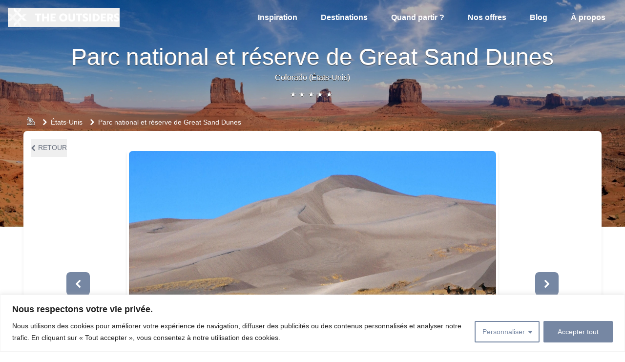

--- FILE ---
content_type: text/html; charset=utf-8
request_url: https://www.theoutsiders.travel/inspiration/lieu/parc-national-et-reserve-de-great-sand-dunes/
body_size: 19936
content:
<!DOCTYPE html><html lang="fr"><head><meta charset="utf-8"><meta http-equiv="x-ua-compatible" content="ie=edge"><meta name="viewport" content="width=device-width, initial-scale=1, shrink-to-fit=no"><meta name="generator" content="Gatsby 5.15.0"><meta name="theme-color" content="#7687A3"><meta name="description" content="Découvrez Parc national et réserve de Great Sand Dunes ainsi que notre sélection de lieux et d’expériences insolites à découvrir pendant votre voyage aux États-Unis." data-gatsby-head="true"><meta property="og:title" content="Visiter Parc national et réserve de Great Sand Dunes - Préparez son voyage aux États-Unis" data-gatsby-head="true"><meta property="og:description" content="Découvrez Parc national et réserve de Great Sand Dunes ainsi que notre sélection de lieux et d’expériences insolites à découvrir pendant votre voyage aux États-Unis." data-gatsby-head="true"><meta property="og:type" content="website" data-gatsby-head="true"><meta name="og:image" content="https://my-make-bucket.s3.eu-north-1.amazonaws.com/Photos/je96byahei18gzajuhit.webp" data-gatsby-head="true"><meta name="twitter:card" content="summary" data-gatsby-head="true"><meta name="twitter:creator" content="Thibaud &amp; Arnaud Donzier" data-gatsby-head="true"><meta name="twitter:title" content="Visiter Parc national et réserve de Great Sand Dunes - Préparez son voyage aux États-Unis" data-gatsby-head="true"><meta name="twitter:description" content="Découvrez Parc national et réserve de Great Sand Dunes ainsi que notre sélection de lieux et d’expériences insolites à découvrir pendant votre voyage aux États-Unis." data-gatsby-head="true"><meta name="p:domain_verify" data-gatsby-head="true"><meta name="tradetracker-site-verification" content="620e95e56d361a4db24f45903cfeafa0d2f03d77" data-gatsby-head="true"><link data-identity="gatsby-global-css" href="/styles.5bbcf9ba0f57d48f8d6d.css" rel="stylesheet" type="text/css"><link rel="sitemap" type="application/xml" href="/sitemap-index.xml"><link rel="icon" href="/favicon-32x32.png?v=c0f293bc14cdef841d1b681842dbee41" type="image/png"><link rel="manifest" href="/manifest.webmanifest" crossorigin="anonymous"><link rel="apple-touch-icon" sizes="48x48" href="/icons/icon-48x48.png?v=c0f293bc14cdef841d1b681842dbee41"><link rel="apple-touch-icon" sizes="72x72" href="/icons/icon-72x72.png?v=c0f293bc14cdef841d1b681842dbee41"><link rel="apple-touch-icon" sizes="96x96" href="/icons/icon-96x96.png?v=c0f293bc14cdef841d1b681842dbee41"><link rel="apple-touch-icon" sizes="144x144" href="/icons/icon-144x144.png?v=c0f293bc14cdef841d1b681842dbee41"><link rel="apple-touch-icon" sizes="192x192" href="/icons/icon-192x192.png?v=c0f293bc14cdef841d1b681842dbee41"><link rel="apple-touch-icon" sizes="256x256" href="/icons/icon-256x256.png?v=c0f293bc14cdef841d1b681842dbee41"><link rel="apple-touch-icon" sizes="384x384" href="/icons/icon-384x384.png?v=c0f293bc14cdef841d1b681842dbee41"><link rel="apple-touch-icon" sizes="512x512" href="/icons/icon-512x512.png?v=c0f293bc14cdef841d1b681842dbee41"><link rel="preconnect" href="https://www.googletagmanager.com"><link rel="dns-prefetch" href="https://www.googletagmanager.com"><link rel="stylesheet" href="https://unpkg.com/leaflet@1.9.3/dist/leaflet.css" integrity="sha256-kLaT2GOSpHechhsozzB+flnD+zUyjE2LlfWPgU04xyI=" crossorigin=""><link href="https://fonts.googleapis.com/css?family=Source+Sans+Pro:100,200,300,400,500,600,700&amp;display=swap" rel="stylesheet" media="print" id="google-fonts"><title data-gatsby-head="true">Visiter Parc national et réserve de Great Sand Dunes - Préparez son voyage aux États-Unis</title><link rel="canonical" href="https://www.theoutsiders.travel/inspiration/lieu/parc-national-et-reserve-de-great-sand-dunes/" data-gatsby-head="true"><div></div><style id="nprogress-styles">
    #nprogress {
     pointer-events: none;
    }
    #nprogress .bar {
      background: tomato;
      position: fixed;
      z-index: 1031;
      top: 0;
      left: 0;
      width: 100%;
      height: 2px;
    }
    #nprogress .peg {
      display: block;
      position: absolute;
      right: 0px;
      width: 100px;
      height: 100%;
      box-shadow: 0 0 10px tomato, 0 0 5px tomato;
      opacity: 1.0;
      -webkit-transform: rotate(3deg) translate(0px, -4px);
      -ms-transform: rotate(3deg) translate(0px, -4px);
      transform: rotate(3deg) translate(0px, -4px);
    }
    #nprogress .spinner {
      display: block;
      position: fixed;
      z-index: 1031;
      top: 15px;
      right: 15px;
    }
    #nprogress .spinner-icon {
      width: 18px;
      height: 18px;
      box-sizing: border-box;
      border: solid 2px transparent;
      border-top-color: tomato;
      border-left-color: tomato;
      border-radius: 50%;
      -webkit-animation: nprogress-spinner 400ms linear infinite;
      animation: nprogress-spinner 400ms linear infinite;
    }
    .nprogress-custom-parent {
      overflow: hidden;
      position: relative;
    }
    .nprogress-custom-parent #nprogress .spinner,
    .nprogress-custom-parent #nprogress .bar {
      position: absolute;
    }
    @-webkit-keyframes nprogress-spinner {
      0% {
        -webkit-transform: rotate(0deg);
      }
      100% {
        -webkit-transform: rotate(360deg);
      }
    }
    @keyframes nprogress-spinner {
      0% {
        transform: rotate(0deg);
      }
      100% {
        transform: rotate(360deg);
      }
    }
  </style><script type="application/ld+json" data-gatsby-head="true">[{"@context":"http://schema.org","@type":"Article","mainEntityOfPage":{"@type":"WebPage"},"headline":"Découvrez Parc national et réserve de Great Sand Dunes ainsi que notre sélection de lieux et d’expériences insolites à découvrir pendant votre voyage aux États-Unis.","image":["https://my-make-bucket.s3.eu-north-1.amazonaws.com/Photos/je96byahei18gzajuhit.webp"],"dateModified":"2025-12-15T07:39:59.076Z","datePublished":"2025-12-15T07:39:59.076Z","author":[{"@type":"Person","name":"Thibaud Donzier"},{"@type":"Person","name":"Arnaud Donzier"}],"publisher":[{"@type":"Organization","name":"The Outsiders","logo":{"@type":"ImageObject","url":"https://www.theoutsiders.travel/logo.svg"}}]},{"@context":"https://schema.org/","@type":"Product","name":"The Outsiders","description":"Sortez des sentiers battus et découvrez des destinations encore confidentielles. Planifiez votre prochain voyage en fonction de vos envies.","image":"https://my-make-bucket.s3.eu-north-1.amazonaws.com/Photos/je96byahei18gzajuhit.webp","brand":{"@type":"Thing","name":"The Outsiders"},"aggregateRating":{"@type":"AggregateRating","bestRating":5,"ratingValue":4.612259244984297,"reviewCount":74}},{"@context":"http://schema.org","@type":"TouristAttraction","name":"Parc national et réserve de Great Sand Dunes","description":"Découvrez Parc national et réserve de Great Sand Dunes ainsi que notre sélection de lieux et d’expériences insolites à découvrir pendant votre voyage aux États-Unis.","image":["https://my-make-bucket.s3.eu-north-1.amazonaws.com/Photos/je96byahei18gzajuhit.webp"],"address":{"@type":"PostalAddress","addressLocality":"Parc national et réserve de Great Sand Dunes","addressRegion":"Colorado","addressCountry":"États-Unis"},"geo":{"@type":"GeoCoordinates"}},{"@context":"https://schema.org","@type":"BreadcrumbList","itemListElement":[{"@type":"ListItem","position":0,"name":"Accueil","item":"https://www.theoutsiders.travel/"},{"@type":"ListItem","position":1,"name":"États-Unis","item":"https://www.theoutsiders.travel/destinations/etats-unis"},{"@type":"ListItem","position":2,"name":"Parc national et réserve de Great Sand Dunes","item":"https://www.theoutsiders.travel/inspiration/lieu/parc-national-et-reserve-de-great-sand-dunes"}]}]</script><div></div><style data-styled="active" data-styled-version="5.3.5"></style><style id="cky-style">.cky-hide{display:none}.cky-btn-revisit-wrapper{display:flex;align-items:center;justify-content:center;background:#0056a7;width:45px;height:45px;border-radius:50%;position:fixed;z-index:999999;cursor:pointer}.cky-revisit-bottom-left{bottom:15px;left:15px}.cky-revisit-bottom-right{bottom:15px;right:15px}.cky-btn-revisit-wrapper .cky-btn-revisit{display:flex;align-items:center;justify-content:center;background:none;border:none;cursor:pointer;position:relative;margin:0;padding:0}.cky-btn-revisit-wrapper .cky-btn-revisit img{max-width:fit-content;margin:0;height:30px;width:30px}.cky-revisit-bottom-left:hover::before{content:attr(data-tooltip);position:absolute;background:#4e4b66;color:#fff;left:calc(100% + 7px);font-size:12px;line-height:16px;width:max-content;padding:4px 8px;border-radius:4px}.cky-revisit-bottom-left:hover::after{position:absolute;content:"";border:5px solid #fff0;left:calc(100% + 2px);border-left-width:0;border-right-color:#4e4b66}.cky-revisit-bottom-right:hover::before{content:attr(data-tooltip);position:absolute;background:#4e4b66;color:#fff;right:calc(100% + 7px);font-size:12px;line-height:16px;width:max-content;padding:4px 8px;border-radius:4px}.cky-revisit-bottom-right:hover::after{position:absolute;content:"";border:5px solid #fff0;right:calc(100% + 2px);border-right-width:0;border-left-color:#4e4b66}.cky-revisit-hide{display:none}.cky-consent-container{position:fixed;width:100%;box-sizing:border-box;z-index:9999999}.cky-classic-bottom{bottom:0;left:0}.cky-classic-top{top:0;left:0}.cky-consent-container .cky-consent-bar{background:#fff;border:1px solid;padding:16.5px 24px;box-shadow:0 -1px 10px 0 #acabab4d}.cky-consent-bar .cky-banner-btn-close{position:absolute;right:9px;top:5px;background:none;border:none;cursor:pointer;padding:0;margin:0;height:24px;width:24px;min-height:0;line-height:0;text-shadow:none;box-shadow:none}.cky-consent-bar .cky-banner-btn-close img{width:9px;height:9px;margin:0}.cky-custom-brand-logo-wrapper .cky-custom-brand-logo{width:100px;height:auto;margin:0 0 10px 0}.cky-notice .cky-title{color:#212121;font-weight:700;font-size:18px;line-height:24px;margin:0 0 10px 0;overflow-wrap:break-word}.cky-notice-group{display:flex;justify-content:space-between;align-items:center}.cky-notice-des *,.cky-dma-content-wrapper *{font-size:14px}.cky-notice-des{color:#212121;font-size:14px;line-height:24px;font-weight:400}.cky-notice-des img{min-height:25px;min-width:25px}.cky-consent-bar .cky-notice-des p{color:inherit;margin-top:0;word-break:break-word}.cky-notice-des p:last-child,.cky-preference-content-wrapper p:last-child{margin-bottom:0}.cky-notice-des a.cky-policy,.cky-notice-des button.cky-policy,.cky-notice-des a.cky-link-default,.cky-dma-content-wrapper a.cky-policy,.cky-dma-content-wrapper button.cky-policy{font-size:14px;color:#1863dc;white-space:nowrap;cursor:pointer;background:#fff0}.cky-notice-des a.cky-policy,.cky-notice-des button.cky-policy,.cky-dma-content-wrapper a.cky-policy,.cky-dma-content-wrapper button.cky-policy{text-decoration:underline;border:1px solid}.cky-notice-des a.cky-link-default{text-decoration:underline}.cky-notice-des button.cky-policy,.cky-dma-content-wrapper button.cky-policy{padding:0}.cky-notice-des a.cky-policy:focus-visible,.cky-consent-bar .cky-banner-btn-close:focus-visible,.cky-dma-content-wrapper a.cky-policy:focus-visible,.cky-dma-content-wrapper button.cky-policy:focus-visible,.cky-notice-des button.cky-policy:focus-visible,.cky-category-direct-switch input[type="checkbox"]:focus-visible,.cky-preference-content-wrapper .cky-show-desc-btn:focus-visible,.cky-accordion-header .cky-accordion-btn:focus-visible,.cky-switch input[type="checkbox"]:focus-visible,.cky-footer-wrapper a:focus-visible,.cky-btn:focus-visible{outline:2px solid #1863dc;outline-offset:2px}.cky-btn:focus:not(:focus-visible),.cky-accordion-header .cky-accordion-btn:focus:not(:focus-visible),.cky-preference-content-wrapper .cky-show-desc-btn:focus:not(:focus-visible),.cky-btn-revisit-wrapper .cky-btn-revisit:focus:not(:focus-visible),.cky-preference-header .cky-btn-close:focus:not(:focus-visible),.cky-banner-btn-close:focus:not(:focus-visible){outline:0}button.cky-show-desc-btn:not(:hover):not(:active){color:#1863dc;background:#fff0}button.cky-accordion-btn:not(:hover):not(:active),button.cky-banner-btn-close:not(:hover):not(:active),button.cky-btn-close:not(:hover):not(:active),button.cky-btn-revisit:not(:hover):not(:active){background:#fff0}.cky-consent-bar button:hover,.cky-modal.cky-modal-open button:hover,.cky-consent-bar button:focus,.cky-modal.cky-modal-open button:focus{text-decoration:none}.cky-notice-btn-wrapper{display:flex;justify-content:center;align-items:center;margin-left:15px}.cky-notice-btn-wrapper .cky-btn{text-shadow:none;box-shadow:none}.cky-btn{font-size:14px;font-family:inherit;line-height:24px;padding:8px 27px;font-weight:500;margin:0 8px 0 0;border-radius:2px;white-space:nowrap;cursor:pointer;text-align:center;text-transform:none;min-height:0}.cky-btn:hover{opacity:.8}.cky-btn-customize{color:#1863dc;background:#fff0;border:2px solid;border-color:#1863dc;padding:8px 28px 8px 14px;position:relative}.cky-btn-reject{color:#1863dc;background:#fff0;border:2px solid #1863dc}.cky-btn-accept{background:#1863dc;color:#fff;border:2px solid #1863dc}.cky-consent-bar .cky-btn-customize::after{position:absolute;content:"";display:inline-block;top:18px;right:12px;border-left:5px solid #fff0;border-right:5px solid #fff0;border-top:6px solid;border-top-color:inherit}.cky-consent-container.cky-consent-bar-expand .cky-btn-customize::after{transform:rotate(-180deg)}.cky-btn:last-child{margin-right:0}@media (max-width:576px){.cky-consent-container{max-height:100vh}}@media (max-width:768px){.cky-notice-group{display:block}.cky-notice-btn-wrapper{margin:0}.cky-notice-btn-wrapper{flex-wrap:wrap}.cky-notice-btn-wrapper .cky-btn{flex:auto;max-width:100%;margin-top:10px;white-space:unset}}@media (max-width:576px){.cky-btn-accept{order:1;width:100%}.cky-btn-customize{order:2}.cky-btn-reject{order:3;margin-right:0}.cky-consent-container.cky-consent-bar-expand .cky-consent-bar{display:none}.cky-consent-container .cky-consent-bar{padding:16.5px 0}.cky-custom-brand-logo-wrapper .cky-custom-brand-logo,.cky-notice .cky-title,.cky-notice-des,.cky-notice-btn-wrapper,.cky-category-direct-preview-wrapper{padding:0 24px}.cky-notice-des{max-height:40vh;overflow-y:scroll}}@media (max-width:576px) and (max-height:425px){.cky-notice-des{max-height:unset;overflow-y:unset}.cky-consent-container{max-height:100vh;overflow-y:scroll}}@media (max-width:352px){.cky-notice .cky-title{font-size:16px}.cky-notice-des *{font-size:12px}.cky-notice-des,.cky-btn,.cky-notice-des a.cky-policy,.cky-notice-des a.cky-link-default{font-size:12px}}.cky-preference-wrapper{display:none}.cky-consent-container.cky-classic-bottom.cky-consent-bar-expand{animation:cky-classic-expand 1s}.cky-consent-container.cky-classic-bottom.cky-consent-bar-expand .cky-preference-wrapper{display:block}@keyframes cky-classic-expand{0%{transform:translateY(50%)}100%{transform:translateY(0%)}}.cky-consent-container.cky-classic-top .cky-preference-wrapper{animation:cky-classic-top-expand 1s}.cky-consent-container.cky-classic-top.cky-consent-bar-expand .cky-preference-wrapper{display:block}@keyframes cky-classic-top-expand{0%{opacity:0;transform:translateY(-50%)}50%{opacity:0}100%{opacity:1;transform:translateY(0%)}}.cky-preference{padding:0 24px;color:#212121;overflow-y:scroll;max-height:48vh}.cky-preference-center,.cky-preference,.cky-preference-header,.cky-footer-wrapper{background-color:inherit}.cky-preference-center,.cky-preference,.cky-preference-body-wrapper,.cky-accordion-wrapper{color:inherit}.cky-preference-header .cky-btn-close{cursor:pointer;vertical-align:middle;padding:0;margin:0;display:none;background:none;border:none;height:24px;width:24px;min-height:0;line-height:0;box-shadow:none;text-shadow:none}.cky-preference-header .cky-btn-close img{margin:0;height:10px;width:10px}.cky-preference-header{margin:16px 0 0 0;display:flex;align-items:center;justify-content:space-between}.cky-preference-header .cky-preference-title{font-size:18px;font-weight:700;line-height:24px;word-break:break-word}.cky-preference-content-wrapper *{font-size:14px}.cky-preference-content-wrapper{font-size:14px;line-height:24px;font-weight:400;padding:12px 0;word-wrap:break-word}.cky-preference-content-wrapper img{min-height:25px;min-width:25px}.cky-preference-content-wrapper .cky-show-desc-btn{font-size:14px;font-family:inherit;color:#1863dc;text-decoration:none;line-height:24px;padding:0;margin:0;white-space:nowrap;cursor:pointer;background:#fff0;border-color:#fff0;text-transform:none;min-height:0;text-shadow:none;box-shadow:none}.cky-preference-body-wrapper .cky-preference-content-wrapper p{color:inherit;margin-top:0}.cky-accordion-wrapper{margin-bottom:10px}.cky-accordion{border-bottom:1px solid}.cky-accordion:last-child{border-bottom:none}.cky-accordion .cky-accordion-item{display:flex;margin-top:10px}.cky-accordion .cky-accordion-body{display:none}.cky-accordion.cky-accordion-active .cky-accordion-body{display:block;padding:0 22px;margin-bottom:16px}.cky-accordion-header-wrapper{cursor:pointer;width:100%}.cky-accordion-item .cky-accordion-header{display:flex;justify-content:space-between;align-items:center}.cky-accordion-header .cky-accordion-btn{font-size:16px;font-family:inherit;color:#212121;line-height:24px;background:none;border:none;font-weight:700;padding:0;margin:0;cursor:pointer;text-transform:none;min-height:0;text-shadow:none;box-shadow:none}.cky-accordion-header .cky-always-active{color:green;font-weight:600;line-height:24px;font-size:14px}.cky-accordion-header-des *{font-size:14px}.cky-accordion-header-des{color:#212121;font-size:14px;line-height:24px;margin:10px 0 16px 0}.cky-accordion-header-wrapper .cky-accordion-header-des p{color:inherit;margin-top:0}.cky-accordion-chevron{margin-right:22px;position:relative;cursor:pointer}.cky-accordion-chevron-hide{display:none}.cky-accordion .cky-accordion-chevron i::before{content:"";position:absolute;border-right:1.4px solid;border-bottom:1.4px solid;border-color:inherit;height:6px;width:6px;-webkit-transform:rotate(-45deg);-moz-transform:rotate(-45deg);-ms-transform:rotate(-45deg);-o-transform:rotate(-45deg);transform:rotate(-45deg);transition:all 0.2s ease-in-out;top:8px}.cky-accordion.cky-accordion-active .cky-accordion-chevron i::before{-webkit-transform:rotate(45deg);-moz-transform:rotate(45deg);-ms-transform:rotate(45deg);-o-transform:rotate(45deg);transform:rotate(45deg)}.cky-audit-table{background:#f4f4f4;border-radius:6px}.cky-audit-table .cky-empty-cookies-text{color:inherit;font-size:12px;line-height:24px;margin:0;padding:10px;word-break:break-word}.cky-audit-table .cky-cookie-des-table{font-size:12px;line-height:24px;font-weight:400;padding:15px 10px;border-bottom:1px solid;border-bottom-color:inherit;margin:0}.cky-audit-table .cky-cookie-des-table:last-child{border-bottom:none}.cky-audit-table .cky-cookie-des-table li{list-style-type:none;display:flex;padding:3px 0}.cky-audit-table .cky-cookie-des-table li:first-child{padding-top:0}.cky-cookie-des-table li div:first-child{width:100px;font-weight:600;word-break:break-word;word-wrap:break-word}.cky-cookie-des-table li div:last-child{flex:1;word-break:break-word;word-wrap:break-word;margin-left:8px}.cky-cookie-des-table li div:last-child p{color:inherit;margin-top:0}.cky-cookie-des-table li div:last-child p:last-child{margin-bottom:0}.cky-prefrence-btn-wrapper{display:flex;align-items:center;justify-content:flex-end;padding:18px 24px;border-top:1px solid}.cky-prefrence-btn-wrapper .cky-btn{text-shadow:none;box-shadow:none}.cky-category-direct-preview-btn-wrapper .cky-btn-preferences{text-shadow:none;box-shadow:none;white-space:normal;overflow-wrap:break-word}.cky-prefrence-btn-wrapper .cky-btn-accept,.cky-prefrence-btn-wrapper .cky-btn-reject{display:none}.cky-btn-preferences{color:#1863dc;background:#fff0;border:2px solid #1863dc}.cky-footer-wrapper{position:relative}.cky-footer-shadow{display:block;width:100%;height:40px;background:linear-gradient(180deg,#fff0 0%,#ffffff 100%);position:absolute;bottom:100%}.cky-preference-center,.cky-preference,.cky-preference-body-wrapper,.cky-accordion-wrapper,.cky-accordion,.cky-footer-wrapper,.cky-prefrence-btn-wrapper{border-color:inherit}.cky-preference-body-wrapper .cky-dma-content-wrapper{font-size:14px;line-height:24px;font-weight:400;padding:4px 0 12px;word-wrap:break-word}.cky-preference-body-wrapper .cky-dma-content-wrapper p{color:inherit;word-break:break-word}.cky-preference-body-wrapper .cky-dma-content-wrapper p:first-child{margin-top:0}.cky-preference-body-wrapper .cky-dma-content-wrapper p:last-child{margin-bottom:0}.cky-preference-body-wrapper .cky-horizontal-separator{border-bottom:1px solid;border-color:inherit}@media (max-width:768px){.cky-preference{max-height:35vh}}@media (max-width:576px){.cky-consent-bar-hide{display:none}.cky-preference{max-height:100vh;padding:0}.cky-preference-body-wrapper{padding:60px 24px 200px}.cky-preference-body-wrapper-reject-hide{padding:60px 24px 165px}.cky-preference-header{position:fixed;width:100%;box-sizing:border-box;z-index:999999999;margin:0;padding:16px 24px;border-bottom:1px solid #f4f4f4}.cky-preference-header .cky-btn-close{display:block}.cky-prefrence-btn-wrapper{display:block}.cky-accordion.cky-accordion-active .cky-accordion-body{padding-right:0}.cky-prefrence-btn-wrapper .cky-btn{width:100%;margin-top:10px;margin-right:0;white-space:unset;overflow-wrap:break-word}.cky-prefrence-btn-wrapper .cky-btn:first-child{margin-top:0}.cky-accordion:last-child{padding-bottom:20px}.cky-prefrence-btn-wrapper .cky-btn-accept,.cky-prefrence-btn-wrapper .cky-btn-reject{display:block}.cky-footer-wrapper{position:fixed;bottom:0;width:100%}.cky-preference-wrapper{height:100vh;height:100dvh}.cky-remove-margin-right{margin-right:0}}@media (max-width:576px) and (max-height:425px){.cky-preference{max-height:unset;overflow-y:unset}.cky-preference-body-wrapper{padding:0 24px}.cky-preference-body-wrapper-reject-hide{padding:0 24px}.cky-preference-header{position:unset}.cky-footer-wrapper{position:unset}}@media (max-width:425px){.cky-accordion-chevron{margin-right:15px}.cky-accordion.cky-accordion-active .cky-accordion-body{padding:0 15px}}@media (max-width:352px){.cky-preference-header .cky-preference-title{font-size:16px}.cky-preference-content-wrapper *,.cky-accordion-header-des *,.cky-dma-content-wrapper *{font-size:12px}.cky-accordion-header-des,.cky-preference-content-wrapper,.cky-preference-body-wrapper .cky-dma-content-wrapper,.cky-preference-content-wrapper .cky-show-desc-btn,.cky-dma-content-wrapper a.cky-policy{font-size:12px}.cky-accordion-header .cky-accordion-btn{font-size:14px}}.cky-category-direct-preview-wrapper{display:flex;flex-wrap:wrap;align-items:center;justify-content:space-between;margin-top:16px}.cky-category-direct-preview{display:flex;flex-wrap:wrap;align-items:center;font-size:14px;font-weight:600;line-height:24px;color:#212121}.cky-category-direct-preview-section{width:100%;display:flex;justify-content:space-between;flex-wrap:wrap}.cky-category-direct-item{display:flex;margin:0 30px 10px 0;cursor:pointer}.cky-category-direct-item label{font-size:14px;font-weight:600;margin-right:10px;cursor:pointer;word-break:break-word}.cky-category-direct-switch input[type="checkbox"]{display:inline-block;position:relative;width:33px;height:18px;margin:0;background:#d0d5d2;-webkit-appearance:none;border-radius:50px;border:none;cursor:pointer;vertical-align:middle;outline:0;top:0}.cky-category-direct-switch input[type="checkbox"]:checked{background:#1863dc}.cky-category-direct-switch input[type="checkbox"]:before{position:absolute;content:"";height:15px;width:15px;left:2px;bottom:2px;margin:0;border-radius:50%;background-color:#fff;-webkit-transition:0.4s;transition:0.4s}.cky-category-direct-switch input[type="checkbox"]:checked:before{-webkit-transform:translateX(14px);-ms-transform:translateX(14px);transform:translateX(14px)}.cky-category-direct-switch input[type="checkbox"]:after{display:none}.cky-category-direct-switch .cky-category-direct-switch-enabled:checked{background:#818181}@media (max-width:576px){.cky-category-direct-preview-wrapper{display:block}.cky-category-direct-item{justify-content:space-between;width:45%;margin:0 0 10px 0}.cky-category-direct-preview-btn-wrapper .cky-btn-preferences{width:100%}}@media (max-width:352px){.cky-category-direct-preview{font-size:12px}}.cky-switch{display:flex}.cky-switch input[type="checkbox"]{position:relative;width:44px;height:24px;margin:0;background:#d0d5d2;-webkit-appearance:none;border-radius:50px;cursor:pointer;outline:0;border:none;top:0}.cky-switch input[type="checkbox"]:checked{background:#3a76d8}.cky-switch input[type="checkbox"]:before{position:absolute;content:"";height:20px;width:20px;left:2px;bottom:2px;border-radius:50%;background-color:#fff;-webkit-transition:0.4s;transition:0.4s;margin:0}.cky-switch input[type="checkbox"]:after{display:none}.cky-switch input[type="checkbox"]:checked:before{-webkit-transform:translateX(20px);-ms-transform:translateX(20px);transform:translateX(20px)}@media (max-width:425px){.cky-switch input[type="checkbox"]{width:38px;height:21px}.cky-switch input[type="checkbox"]:before{height:17px;width:17px}.cky-switch input[type="checkbox"]:checked:before{-webkit-transform:translateX(17px);-ms-transform:translateX(17px);transform:translateX(17px)}}.video-placeholder-youtube{background-size:100% 100%;background-position:center;background-repeat:no-repeat;background-color:#b2b0b059;position:relative;display:flex;align-items:center;justify-content:center;max-width:100%}.video-placeholder-text-youtube{text-align:center;align-items:center;padding:10px 16px;background-color:#000c;color:#fff;border:1px solid;border-radius:2px;cursor:pointer}.video-placeholder-normal{background-image:url(https://cdn-cookieyes.com/assets/images/cky-placeholder.svg);background-size:80px;background-position:center;background-repeat:no-repeat;background-color:#b2b0b059;position:relative;display:flex;align-items:flex-end;justify-content:center;max-width:100%}.video-placeholder-text-normal{align-items:center;padding:10px 16px;text-align:center;border:1px solid;border-radius:2px;cursor:pointer}.cky-rtl{direction:rtl;text-align:right}.cky-rtl .cky-banner-btn-close{left:9px;right:auto}.cky-rtl .cky-notice-btn-wrapper .cky-btn:last-child{margin-right:8px}.cky-rtl .cky-notice-btn-wrapper{margin-left:0;margin-right:15px}.cky-rtl .cky-prefrence-btn-wrapper .cky-btn{margin-right:8px}.cky-rtl .cky-prefrence-btn-wrapper .cky-btn:first-child{margin-right:0}.cky-rtl .cky-accordion .cky-accordion-chevron i::before{border:none;border-left:1.4px solid;border-top:1.4px solid;left:12px}.cky-rtl .cky-accordion.cky-accordion-active .cky-accordion-chevron i::before{-webkit-transform:rotate(-135deg);-moz-transform:rotate(-135deg);-ms-transform:rotate(-135deg);-o-transform:rotate(-135deg);transform:rotate(-135deg)}.cky-rtl .cky-category-direct-preview-btn-wrapper{margin-right:15px;margin-left:0}.cky-rtl .cky-category-direct-item label{margin-right:0;margin-left:10px}.cky-rtl .cky-category-direct-preview-section .cky-category-direct-item:first-child{margin:0 0 10px 0}@media (max-width:992px){.cky-rtl .cky-category-direct-preview-btn-wrapper{margin-right:0}}@media (max-width:768px){.cky-rtl .cky-notice-btn-wrapper{margin-right:0}.cky-rtl .cky-notice-btn-wrapper .cky-btn:first-child{margin-right:0}}@media (max-width:576px){.cky-rtl .cky-prefrence-btn-wrapper .cky-btn{margin-right:0}.cky-rtl .cky-notice-btn-wrapper .cky-btn{margin-right:0}.cky-rtl .cky-notice-btn-wrapper .cky-btn:last-child{margin-right:0}.cky-rtl .cky-notice-btn-wrapper .cky-btn-reject{margin-right:8px}.cky-rtl .cky-accordion.cky-accordion-active .cky-accordion-body{padding:0 22px 0 0}}@media (max-width:425px){.cky-rtl .cky-accordion.cky-accordion-active .cky-accordion-body{padding:0 15px 0 0}} </style></head><body><div class="cky-consent-container cky-classic-bottom" aria-label="Nous respectons votre vie privée." role="region" tabindex="-1"><div class="cky-consent-bar" data-cky-tag="notice" style="border-color: #f4f4f4; background-color: #FFFFFF;"><div class="cky-notice"><p class="cky-title" aria-level="2" data-cky-tag="title" role="heading" style="color: #212121;">Nous respectons votre vie privée.</p><div class="cky-notice-group"><div class="cky-notice-des" data-cky-tag="description" style="color: #212121;"><p>Nous utilisons des cookies pour améliorer votre expérience de navigation, diffuser des publicités ou des contenus personnalisés et analyser notre trafic. En cliquant sur « Tout accepter », vous consentez à notre utilisation des cookies.</p></div><div class="cky-notice-btn-wrapper" data-cky-tag="notice-buttons"><button class="cky-btn cky-btn-customize cky-remove-margin-right" aria-label="Personnaliser" aria-haspopup="true" aria-controls="ckyPreferenceCenter" data-cky-tag="settings-button" style="color: rgb(118, 135, 163); border-color: rgb(118, 135, 163); background-color: transparent;" aria-expanded="false">Personnaliser</button>  <button class="cky-btn cky-btn-accept" aria-label="Accepter tout" data-cky-tag="accept-button" style="color: #FFFFFF; border-color: rgb(118, 135, 163); background-color: rgb(118, 135, 163);">Accepter tout</button></div></div></div></div><div class="cky-preference-wrapper" data-cky-tag="detail" style="color: #212121; border-color: #F4F4F4; background-color: #FFFFFF;"><div class="cky-preference-center"><div class="cky-preference"><div class="cky-preference-header"><span class="cky-preference-title" aria-level="2" data-cky-tag="detail-title" role="heading" style="color: #212121;">Personnaliser les préférences en matière de consentement</span> <button aria-label="Fermer" class="cky-btn-close" data-cky-tag="detail-close"><img alt="" src="https://cdn-cookieyes.com/assets/images/close.svg"></button></div><div class="cky-preference-body-wrapper"><div class="cky-preference-content-wrapper" data-cky-tag="detail-description" style="color: #212121;"><p>Nous utilisons des cookies pour vous aider à naviguer efficacement et à exécuter certaines fonctionnalités. Vous trouverez des informations détaillées sur tous les cookies sous chaque catégorie de consentement ci-dessous.</p><p>Les cookies qui sont catégorisés comme « nécessaires » sont stockés sur votre navigateur car ils sont essentiels pour permettre les fonctionnalités de base du site. ...&nbsp;<button class="cky-show-desc-btn" data-cky-tag="show-desc-button" aria-label="Afficher plus">Afficher plus</button></p></div><div class="cky-horizontal-separator"></div><div class="cky-accordion-wrapper" data-cky-tag="detail-categories"><div class="cky-accordion" id="ckyDetailCategorynecessary"><div class="cky-accordion-item"><div class="cky-accordion-chevron"><i class="cky-chevron-right"></i></div><div class="cky-accordion-header-wrapper"><div class="cky-accordion-header"><button class="cky-accordion-btn" aria-expanded="false" aria-controls="ckyDetailCategorynecessaryBody" aria-label="Nécessaire" data-cky-tag="detail-category-title" style="color: #212121;">Nécessaire</button><span class="cky-always-active" data-cky-tag="always-active">Toujours actif</span></div><div class="cky-accordion-header-des" data-cky-tag="detail-category-description" style="color: #212121;"><p>Les cookies nécessaires sont cruciaux pour les fonctions de base du site Web et celui-ci ne fonctionnera pas comme prévu sans eux.Ces cookies ne stockent aucune donnée personnellement identifiable.</p></div></div></div><div class="cky-accordion-body" id="ckyDetailCategorynecessaryBody"><div class="cky-audit-table" data-cky-tag="audit-table" style="color: #212121; border-color: #ebebeb; background-color: #f4f4f4;"><ul class="cky-cookie-des-table"><li><div>Cookie</div><div>AWSALBCORS</div></li><li><div>durée</div><div>7 jour</div></li><li><div>la description</div><div>Amazon web Services utilise ce témoin pour l’équilibrage des charges.</div></li></ul><ul class="cky-cookie-des-table"><li><div>Cookie</div><div>wpEmojiSettingsSupports</div></li><li><div>durée</div><div>session</div></li><li><div>la description</div><div>WordPress sets this cookie when a user interacts with emojis on a WordPress site.  It helps determine if the user's browser can display emojis properly.</div></li></ul><ul class="cky-cookie-des-table"><li><div>Cookie</div><div>__Host-airtable-session</div></li><li><div>durée</div><div>1 an</div></li><li><div>la description</div><div>This cookie is used to enable us to integrate the services of Airtable.</div></li></ul><ul class="cky-cookie-des-table"><li><div>Cookie</div><div>__Host-airtable-session.sig</div></li><li><div>durée</div><div>1 an</div></li><li><div>la description</div><div>This cookie is used to enable us to integrate the services of Airtable.</div></li></ul><ul class="cky-cookie-des-table"><li><div>Cookie</div><div>__cf_bm</div></li><li><div>durée</div><div>1 heure</div></li><li><div>la description</div><div>Cloudflare a placé ce témoin pour prendre en charge la gestion des robots Cloudflare.</div></li></ul></div></div></div><div class="cky-accordion" id="ckyDetailCategoryfunctional"><div class="cky-accordion-item"><div class="cky-accordion-chevron"><i class="cky-chevron-right"></i></div><div class="cky-accordion-header-wrapper"><div class="cky-accordion-header"><button class="cky-accordion-btn" aria-expanded="false" aria-controls="ckyDetailCategoryfunctionalBody" aria-label="Fonctionnelle" data-cky-tag="detail-category-title" style="color: #212121;">Fonctionnelle</button><div class="cky-switch" data-cky-tag="detail-category-toggle"><input type="checkbox" id="ckySwitchfunctional" aria-label="Activer Fonctionnelle" autocomplete="off" style="background-color: rgb(208, 213, 210);"></div></div><div class="cky-accordion-header-des" data-cky-tag="detail-category-description" style="color: #212121;"><p>Les cookies fonctionnels permettent d'exécuter certaines fonctionnalités telles que le partage du contenu du site Web sur des plateformes de médias sociaux, la collecte de commentaires et d'autres fonctionnalités tierces.</p></div></div></div><div class="cky-accordion-body" id="ckyDetailCategoryfunctionalBody"><div class="cky-audit-table" data-cky-tag="audit-table" style="color: #212121; border-color: #ebebeb; background-color: #f4f4f4;"><ul class="cky-cookie-des-table"><li><div>Cookie</div><div>sib_cuid</div></li><li><div>durée</div><div>6 mois</div></li><li><div>la description</div><div>SendinBlue sets this cookie to store unique visits.</div></li></ul><ul class="cky-cookie-des-table"><li><div>Cookie</div><div>axeptio_cookies</div></li><li><div>durée</div><div>1 an</div></li><li><div>la description</div><div>Axeptio sets this cookie to remember cookie consent choices.</div></li></ul><ul class="cky-cookie-des-table"><li><div>Cookie</div><div>axeptio_authorized_vendors</div></li><li><div>durée</div><div>1 an</div></li><li><div>la description</div><div>Axeptio sets this cookie to remember which providers you have given your consent to.</div></li></ul><ul class="cky-cookie-des-table"><li><div>Cookie</div><div>axeptio_all_vendors</div></li><li><div>durée</div><div>1 an</div></li><li><div>la description</div><div>Axeptio sets this cookie to the list of providers.</div></li></ul><ul class="cky-cookie-des-table"><li><div>Cookie</div><div>yt-remote-device-id</div></li><li><div>durée</div><div>jamais</div></li><li><div>la description</div><div>YouTube utilise ce témoin pour enregistrer les préférences de l’utilisateur en matière de vidéo lorsque des vidéos YouTube sont intégrées.</div></li></ul><ul class="cky-cookie-des-table"><li><div>Cookie</div><div>ytidb::LAST_RESULT_ENTRY_KEY</div></li><li><div>durée</div><div>jamais</div></li><li><div>la description</div><div>The cookie ytidb::LAST_RESULT_ENTRY_KEY is used by YouTube to store the last search result entry that was clicked by the user. This information is used to improve the user experience by providing more relevant search results in the future.</div></li></ul><ul class="cky-cookie-des-table"><li><div>Cookie</div><div>yt-player-headers-readable</div></li><li><div>durée</div><div>jamais</div></li><li><div>la description</div><div>The yt-player-headers-readable cookie is used by YouTube to store user preferences related to video playback and interface, enhancing the user's viewing experience.</div></li></ul><ul class="cky-cookie-des-table"><li><div>Cookie</div><div>yt-remote-connected-devices</div></li><li><div>durée</div><div>jamais</div></li><li><div>la description</div><div>YouTube utilise ce témoin pour enregistrer les préférences de l’utilisateur en matière de vidéo lorsque des vidéos YouTube sont intégrées.</div></li></ul><ul class="cky-cookie-des-table"><li><div>Cookie</div><div>yt-remote-session-app</div></li><li><div>durée</div><div>session</div></li><li><div>la description</div><div>The yt-remote-session-app cookie is used by YouTube to store user preferences and information about the interface of the embedded YouTube video player.</div></li></ul><ul class="cky-cookie-des-table"><li><div>Cookie</div><div>yt-remote-cast-installed</div></li><li><div>durée</div><div>session</div></li><li><div>la description</div><div>The yt-remote-cast-installed cookie is used to store the user's video player preferences using embedded YouTube video.</div></li></ul><ul class="cky-cookie-des-table"><li><div>Cookie</div><div>yt-remote-session-name</div></li><li><div>durée</div><div>session</div></li><li><div>la description</div><div>The yt-remote-session-name cookie is used by YouTube to store the user's video player preferences using embedded YouTube video.</div></li></ul><ul class="cky-cookie-des-table"><li><div>Cookie</div><div>yt-remote-cast-available</div></li><li><div>durée</div><div>session</div></li><li><div>la description</div><div>The yt-remote-cast-available cookie is used to store the user's preferences regarding whether casting is available on their YouTube video player.</div></li></ul><ul class="cky-cookie-des-table"><li><div>Cookie</div><div>yt-remote-fast-check-period</div></li><li><div>durée</div><div>session</div></li><li><div>la description</div><div>The yt-remote-fast-check-period cookie is used by YouTube to store the user's video player preferences for embedded YouTube videos.</div></li></ul><ul class="cky-cookie-des-table"><li><div>Cookie</div><div>yt-player-bandwidth</div></li><li><div>durée</div><div>jamais</div></li><li><div>la description</div><div>The yt-player-bandwidth cookie is used to store the user's video player preferences and settings, particularly related to bandwidth and streaming quality on YouTube.</div></li></ul></div></div></div><div class="cky-accordion" id="ckyDetailCategoryanalytics"><div class="cky-accordion-item"><div class="cky-accordion-chevron"><i class="cky-chevron-right"></i></div><div class="cky-accordion-header-wrapper"><div class="cky-accordion-header"><button class="cky-accordion-btn" aria-expanded="false" aria-controls="ckyDetailCategoryanalyticsBody" aria-label="Analytique" data-cky-tag="detail-category-title" style="color: #212121;">Analytique</button><div class="cky-switch" data-cky-tag="detail-category-toggle"><input type="checkbox" id="ckySwitchanalytics" aria-label="Activer Analytique" autocomplete="off" style="background-color: rgb(208, 213, 210);"></div></div><div class="cky-accordion-header-des" data-cky-tag="detail-category-description" style="color: #212121;"><p>Les cookies analytiques sont utilisés pour comprendre comment les visiteurs interagissent avec le site Web. Ces cookies aident à fournir des informations sur le nombre de visiteurs, le taux de rebond, la source de trafic, etc.</p></div></div></div><div class="cky-accordion-body" id="ckyDetailCategoryanalyticsBody"><div class="cky-audit-table" data-cky-tag="audit-table" style="color: #212121; border-color: #ebebeb; background-color: #f4f4f4;"><ul class="cky-cookie-des-table"><li><div>Cookie</div><div>_gcl_au</div></li><li><div>durée</div><div>3 mois</div></li><li><div>la description</div><div>Google Tag Manager place le témoin pour expérimenter l’efficacité publicitaire des sites web utilisant leurs services.</div></li></ul><ul class="cky-cookie-des-table"><li><div>Cookie</div><div>_ga</div></li><li><div>durée</div><div>1 an 1 mois 4 jour</div></li><li><div>la description</div><div>Google Analytics utilise ce témoin pour calculer les données relatives aux visiteurs, aux sessions et aux campagnes et suivre l’utilisation du site pour le rapport d’analyse du site. Le témoin stocke les informations de manière anonyme et attribue un numéro généré de manière aléatoire pour reconnaître les visiteurs uniques.</div></li></ul><ul class="cky-cookie-des-table"><li><div>Cookie</div><div>_gid</div></li><li><div>durée</div><div>1 jour</div></li><li><div>la description</div><div>Google Analytics utilise ce témoin pour stocker des informations sur la façon dont les visiteurs utilisent un site Internet tout en créant un rapport d’analyse des performances du site. Certaines des données collectées comprennent le nombre de visiteurs, leur source et les pages qu’ils visitent de manière anonyme.</div></li></ul><ul class="cky-cookie-des-table"><li><div>Cookie</div><div>CLID</div></li><li><div>durée</div><div>1 an</div></li><li><div>la description</div><div>Microsoft Clarity définit ce cookie pour stocker des informations sur la façon dont les visiteurs interagissent avec le site internet. Ce cookie permet de fournir un rapport d'analyse. La collecte de données comprend le nombre de visiteurs, l'endroit où ils visitent le site internet et les pages visitées.</div></li></ul><ul class="cky-cookie-des-table"><li><div>Cookie</div><div>_gat_UA-*</div></li><li><div>durée</div><div>1 minute</div></li><li><div>la description</div><div>Google Analytics sets this cookie for user behaviour tracking.
</div></li></ul><ul class="cky-cookie-des-table"><li><div>Cookie</div><div>_fbp</div></li><li><div>durée</div><div>3 mois</div></li><li><div>la description</div><div>Facebook définit ce témoin pour afficher des publicités lorsque vous êtes sur Facebook ou sur une plateforme numérique alimentée par la publicité de Facebook après avoir visité le site Internet.</div></li></ul><ul class="cky-cookie-des-table"><li><div>Cookie</div><div>_ga_*</div></li><li><div>durée</div><div>1 an 1 mois 4 jour</div></li><li><div>la description</div><div>Google Analytics sets this cookie to store and count page views.</div></li></ul><ul class="cky-cookie-des-table"><li><div>Cookie</div><div>_clck</div></li><li><div>durée</div><div>1 an</div></li><li><div>la description</div><div>Microsoft Clarity définit ce cookie pour conserver l'identification de l'utilisateur Clarity du navigateur et les paramètres exclusifs à ce site internet. Cela garantit que les actions effectuées lors de visites ultérieures du même site internet seront liées au même identifiant utilisateur.</div></li></ul><ul class="cky-cookie-des-table"><li><div>Cookie</div><div>_clsk</div></li><li><div>durée</div><div>1 jour</div></li><li><div>la description</div><div>Microsoft Clarity définit ce cookie pour stocker et consolider les pages vues par un utilisateur dans un seul enregistrement de session.</div></li></ul><ul class="cky-cookie-des-table"><li><div>Cookie</div><div>MR</div></li><li><div>durée</div><div>7 jour</div></li><li><div>la description</div><div>This cookie, set by Bing, is used to collect user information for analytics purposes.</div></li></ul><ul class="cky-cookie-des-table"><li><div>Cookie</div><div>SM</div></li><li><div>durée</div><div>session</div></li><li><div>la description</div><div>Le cookie Microsoft Clarity définit ce cookie pour synchroniser le MUID entre les domaines Microsoft.</div></li></ul></div></div></div><div class="cky-accordion" id="ckyDetailCategoryperformance"><div class="cky-accordion-item"><div class="cky-accordion-chevron"><i class="cky-chevron-right"></i></div><div class="cky-accordion-header-wrapper"><div class="cky-accordion-header"><button class="cky-accordion-btn" aria-expanded="false" aria-controls="ckyDetailCategoryperformanceBody" aria-label="Performance" data-cky-tag="detail-category-title" style="color: #212121;">Performance</button><div class="cky-switch" data-cky-tag="detail-category-toggle"><input type="checkbox" id="ckySwitchperformance" aria-label="Activer Performance" autocomplete="off" style="background-color: rgb(208, 213, 210);"></div></div><div class="cky-accordion-header-des" data-cky-tag="detail-category-description" style="color: #212121;"><p>Les cookies de performance sont utilisés pour comprendre et analyser les indices de performance clés du site Web, ce qui permet de fournir une meilleure expérience utilisateur aux visiteurs.</p></div></div></div><div class="cky-accordion-body" id="ckyDetailCategoryperformanceBody"><div class="cky-audit-table" data-cky-tag="audit-table" style="color: #212121; border-color: #ebebeb; background-color: #f4f4f4;"><ul class="cky-cookie-des-table"><li><div>Cookie</div><div>_gat</div></li><li><div>durée</div><div>1 minute</div></li><li><div>la description</div><div>Google Universal Analytics utilise ce témoin pour limiter le nombre de requêtes et donc la collecte de données sur les sites à fort trafic.</div></li></ul><ul class="cky-cookie-des-table"><li><div>Cookie</div><div>SRM_B</div></li><li><div>durée</div><div>1 an 24 jour</div></li><li><div>la description</div><div>Utilisé par Microsoft Advertising comme un identifiant unique pour les visiteurs.</div></li></ul><ul class="cky-cookie-des-table"><li><div>Cookie</div><div>AWSALB</div></li><li><div>durée</div><div>7 jour</div></li><li><div>la description</div><div>AWSALB est un cookie d'équilibreur de charge d'application défini par Amazon Web Services pour faire correspondre la session à la cible.</div></li></ul><ul class="cky-cookie-des-table"><li><div>Cookie</div><div>px_init</div></li><li><div>durée</div><div>54 an 6 mois 11 jour 9 heure 29 minute</div></li><li><div>la description</div><div>Booking.com sets this cookie, which is used by the website's booking system as an indicator to determine whether the widget is open or not.</div></li></ul></div></div></div><div class="cky-accordion" id="ckyDetailCategoryadvertisement"><div class="cky-accordion-item"><div class="cky-accordion-chevron"><i class="cky-chevron-right"></i></div><div class="cky-accordion-header-wrapper"><div class="cky-accordion-header"><button class="cky-accordion-btn" aria-expanded="false" aria-controls="ckyDetailCategoryadvertisementBody" aria-label="Publicité" data-cky-tag="detail-category-title" style="color: #212121;">Publicité</button><div class="cky-switch" data-cky-tag="detail-category-toggle"><input type="checkbox" id="ckySwitchadvertisement" aria-label="Activer Publicité" autocomplete="off" style="background-color: rgb(208, 213, 210);"></div></div><div class="cky-accordion-header-des" data-cky-tag="detail-category-description" style="color: #212121;"><p>Les cookies de publicité sont utilisés pour fournir aux visiteurs des publicités personnalisées basées sur les pages visitées précédemment et analyser l'efficacité de la campagne publicitaire.</p></div></div></div><div class="cky-accordion-body" id="ckyDetailCategoryadvertisementBody"><div class="cky-audit-table" data-cky-tag="audit-table" style="color: #212121; border-color: #ebebeb; background-color: #f4f4f4;"><ul class="cky-cookie-des-table"><li><div>Cookie</div><div>test_cookie</div></li><li><div>durée</div><div>15 minute</div></li><li><div>la description</div><div>doubleclick.net place ce témoin pour déterminer si le navigateur de l’utilisateur accepte les témoins.</div></li></ul><ul class="cky-cookie-des-table"><li><div>Cookie</div><div>uuid</div></li><li><div>durée</div><div>6 mois</div></li><li><div>la description</div><div>MediaMath définit ce cookie pour éviter que les mêmes annonces ne soient diffusées de manière répétée et pour des publicités pertinentes.</div></li></ul><ul class="cky-cookie-des-table"><li><div>Cookie</div><div>MUID</div></li><li><div>durée</div><div>1 an 24 jour</div></li><li><div>la description</div><div>Bing utilise ce témoin pour reconnaître les navigateurs uniques qui visitent les sites Microsoft. Ce témoin est utilisé pour la publicité, l’analyse des sites et d’autres opérations.</div></li></ul><ul class="cky-cookie-des-table"><li><div>Cookie</div><div>ANONCHK</div></li><li><div>durée</div><div>10 minute</div></li><li><div>la description</div><div>Le cookie ANONCHK, défini par Bing, est utilisé pour stocker l'identifiant de session d'un utilisateur et vérifier les clics des annonces sur le moteur de recherche Bing. Ce cookie contribue également à l'établissement de rapports et à la personnalisation.</div></li></ul><ul class="cky-cookie-des-table"><li><div>Cookie</div><div>_dlt</div></li><li><div>durée</div><div>1 jour</div></li><li><div>la description</div><div>Zendesk set this cookie to create a unique ID for the session. This enables the website to collect data on visitor behaviour for statistical purposes.</div></li></ul><ul class="cky-cookie-des-table"><li><div>Cookie</div><div>YSC</div></li><li><div>durée</div><div>session</div></li><li><div>la description</div><div>YouTube place ce témoin pour suivre les vues des vidéos intégrées dans les pages YouTube.</div></li></ul><ul class="cky-cookie-des-table"><li><div>Cookie</div><div>VISITOR_INFO1_LIVE</div></li><li><div>durée</div><div>6 mois</div></li><li><div>la description</div><div>YouTube utilise ce témoin pour mesurer la bande passante et déterminer si l’utilisateur obtient la nouvelle ou l’ancienne interface du lecteur.</div></li></ul><ul class="cky-cookie-des-table"><li><div>Cookie</div><div>VISITOR_PRIVACY_METADATA</div></li><li><div>durée</div><div>6 mois</div></li><li><div>la description</div><div>YouTube sets this cookie to store the user's cookie consent state for the current domain.	</div></li></ul><ul class="cky-cookie-des-table"><li><div>Cookie</div><div>PREF</div></li><li><div>durée</div><div>8 mois</div></li><li><div>la description</div><div>PREF cookie is set by Youtube to store user preferences like language, format of search results and other customizations for YouTube Videos embedded in different sites.</div></li></ul><ul class="cky-cookie-des-table"><li><div>Cookie</div><div>yt.innertube::requests</div></li><li><div>durée</div><div>jamais</div></li><li><div>la description</div><div>YouTube utilise ce témoin pour enregistrer un identifiant unique afin de stocker des données sur les vidéos de YouTube que l’utilisateur a vues.</div></li></ul><ul class="cky-cookie-des-table"><li><div>Cookie</div><div>yt.innertube::nextId</div></li><li><div>durée</div><div>jamais</div></li><li><div>la description</div><div>YouTube utilise ce témoin pour enregistrer un identifiant unique afin de stocker des données sur les vidéos de YouTube que l’utilisateur a vues.</div></li></ul><ul class="cky-cookie-des-table"><li><div>Cookie</div><div>IDE</div></li><li><div>durée</div><div>1 an 24 jour 1 minute</div></li><li><div>la description</div><div>Les témoins Google DoubleClick IDE stockent des informations sur la façon dont l’utilisateur utilise le site Internet afin de lui présenter des annonces pertinentes en fonction de son profil.</div></li></ul></div></div></div><div class="cky-accordion" id="ckyDetailCategoryother"><div class="cky-accordion-item"><div class="cky-accordion-chevron"><i class="cky-chevron-right"></i></div><div class="cky-accordion-header-wrapper"><div class="cky-accordion-header"><button class="cky-accordion-btn" aria-expanded="false" aria-controls="ckyDetailCategoryotherBody" aria-label="Non classé" data-cky-tag="detail-category-title" style="color: #212121;">Non classé</button><div class="cky-switch" data-cky-tag="detail-category-toggle"><input type="checkbox" id="ckySwitchother" aria-label="Activer Non classé" autocomplete="off" style="background-color: rgb(208, 213, 210);"></div></div><div class="cky-accordion-header-des" data-cky-tag="detail-category-description" style="color: #212121;"><p>Les autres cookies non classés sont ceux qui sont en cours d'analyse et qui n'ont pas encore été classés dans une catégorie.</p></div></div></div><div class="cky-accordion-body" id="ckyDetailCategoryotherBody"><div class="cky-audit-table" data-cky-tag="audit-table" style="color: #212121; border-color: #ebebeb; background-color: #f4f4f4;"><ul class="cky-cookie-des-table"><li><div>Cookie</div><div>brw</div></li><li><div>durée</div><div>1 an</div></li><li><div>la description</div><div>No description available.</div></li></ul><ul class="cky-cookie-des-table"><li><div>Cookie</div><div>brwConsent</div></li><li><div>durée</div><div>5 minute</div></li><li><div>la description</div><div>Description is currently not available.</div></li></ul><ul class="cky-cookie-des-table"><li><div>Cookie</div><div>login-status-p</div></li><li><div>durée</div><div>passé(e)</div></li><li><div>la description</div><div>Description is currently not available.</div></li></ul><ul class="cky-cookie-des-table"><li><div>Cookie</div><div>session22</div></li><li><div>durée</div><div>1 mois 9 jour</div></li><li><div>la description</div><div>Description is currently not available.</div></li></ul><ul class="cky-cookie-des-table"><li><div>Cookie</div><div>m</div></li><li><div>durée</div><div>1 an 1 mois 4 jour</div></li><li><div>la description</div><div>No description available.</div></li></ul><ul class="cky-cookie-des-table"><li><div>Cookie</div><div>bkng</div></li><li><div>durée</div><div>1 an 1 mois 4 jour</div></li><li><div>la description</div><div>The cookie is set by Booking.com. The exact purpose of the cookie is not known yet.</div></li></ul><ul class="cky-cookie-des-table"><li><div>Cookie</div><div>bkng_sso_auth</div></li><li><div>durée</div><div>2 an</div></li><li><div>la description</div><div>Description is currently not available.</div></li></ul><ul class="cky-cookie-des-table"><li><div>Cookie</div><div>pcm_consent</div></li><li><div>durée</div><div>1 an</div></li><li><div>la description</div><div>Description is currently not available.</div></li></ul><ul class="cky-cookie-des-table"><li><div>Cookie</div><div>_implmdnbl</div></li><li><div>durée</div><div>passé(e)</div></li><li><div>la description</div><div>Description is currently not available.</div></li></ul><ul class="cky-cookie-des-table"><li><div>Cookie</div><div>_cfuvid</div></li><li><div>durée</div><div>session</div></li><li><div>la description</div><div>Description is currently not available.</div></li></ul></div></div></div></div></div></div><div class="cky-footer-wrapper"><span class="cky-footer-shadow" style="background: linear-gradient(180deg, rgba(255, 255, 255, 0) 0%, #FFFFFF 100%);"></span><div class="cky-prefrence-btn-wrapper" data-cky-tag="detail-buttons"><button aria-label="Accepter tout" class="cky-btn cky-btn-accept" data-cky-tag="detail-accept-button" style="color: #ffffff; border-color: rgb(118, 135, 163); background-color: rgb(118, 135, 163);">Accepter tout</button> <button aria-label="Enregistrer mes préférences" class="cky-btn cky-btn-preferences" data-cky-tag="detail-save-button" style="color: rgb(118, 135, 163); border-color: rgb(118, 135, 163); background-color: transparent;">Enregistrer mes préférences</button> </div><div data-cky-tag="detail-powered-by" style="padding: 8px 24px; font-size: 12px; font-weight: 400; line-height: 20px; text-align: right; direction: ltr; display: flex; justify-content: flex-end; align-items: center; color: #293C5B; background-color: #EDEDED;">Powered by <a href="https://www.cookieyes.com/product/cookie-consent/?ref=cypbcyb&amp;utm_source=cookie-banner&amp;utm_medium=powered-by-cookieyes" rel="noopener" style="margin-left:5px;line-height:0" target="_blank" data-modified-href="https://www.cookieyes.com/product/cookie-consent?ref=cypbcyb&amp;utm_source=cookie-banner&amp;utm_medium=powered-by-cookieyes"><img alt="Cookieyes logo" src="https://cdn-cookieyes.com/assets/images/poweredbtcky.svg" style="width:78px;height:13px;margin:0"></a></div></div></div></div></div><noscript><iframe src="https://www.googletagmanager.com/ns.html?id=GTM-NT3V4KX" height="0" width="0" style="display: none; visibility: hidden" aria-hidden="true"></iframe></noscript><div id="___gatsby"><div style="outline:none" tabindex="-1" id="gatsby-focus-wrapper"><div class="mask-pays masked" style="background-image:url(https://my-make-bucket.s3.eu-north-1.amazonaws.com/Photos/tihastzdnisnbg9rnnl4.webp);-webkit-filter:brightness(70%)"></div><nav class="flex flex-wrap items-center justify-between p-4"><div class="container flex flex-wrap items-center justify-between w-full mx-auto"><div class="flex items-center text-white shrink-0"><button class="focus:outline-none"><img style="height:39px" src="/logo-horizontal.svg" alt="Logo The Outsiders" title="Logo The Outsiders" loading="lazy"></button></div><div class="block md:hidden"><button class="flex items-center px-3 py-2 text-white border border-teal-400 rounded hover:text-white hover:border-white" aria-label="Menu"><svg class="w-3 h-3 fill-current" viewBox="0 0 20 20" xmlns="http://www.w3.org/2000/svg"><title>Menu</title><path d="M0 3h20v2H0V3zm0 6h20v2H0V9zm0 6h20v2H0v-2z"></path></svg></button></div><div class="hidden w-full block grow md:flex md:items-center md:w-auto fixed md:relative top-0 left-0 md:mt-0 bg-black md:bg-transparent z-50 h-screen md:h-auto opacity-90 md:opacity-100"><div class="md:grow"></div><div class="pl-4 text-2xl md:text-base md:pl-0"><button class="fixed right-0 block mx-8 my-6 text-gray-300 cursor-pointer md:hidden" aria-label="close"><i class="icon-cross"></i></button><div class="py-12 font-semibold text-white text-regular md:py-0"><a class="block mx-6 mt-4 md:hidden md:mt-0" href="/" data-modified-href="https://www.theoutsiders.travel/">Accueil</a><a class="block mx-6 mt-4 md:inline-block md:mt-0" href="/inspiration/" data-modified-href="https://www.theoutsiders.travel/inspiration">Inspiration</a><a class="block mx-6 mt-4 md:inline-block md:mt-0" href="/destinations/" data-modified-href="https://www.theoutsiders.travel/destinations">Destinations</a><a class="block mx-6 mt-4 md:inline-block md:mt-0" href="/quand-partir/" data-modified-href="https://www.theoutsiders.travel/quand-partir">Quand partir ?</a><a class="block mx-6 mt-4 md:inline-block md:mt-0" href="/sur-mesure/" data-modified-href="https://www.theoutsiders.travel/sur-mesure">Nos offres</a><a href="https://blog.theoutsiders.travel/" target="_blank" rel="noopener noreferrer" class="block mx-6 mt-4 md:inline-block md:mt-0" data-modified-href="https://blog.theoutsiders.travel/">Blog</a><a class="block mx-6 mt-4 md:inline-block md:mt-0" href="/a-propos/" data-modified-href="https://www.theoutsiders.travel/a-propos">À propos</a></div></div></div></div></nav><div class="container mx-auto"><div class="mt-4 mb-12 text-white text-shadow text-center"><h1 class="text-3xl leading-tight md:text-5xl">Parc national et réserve de Great Sand Dunes</h1><div>Colorado (États-Unis)</div><div class="py-3 text-sm rater-white"><div class="react-rater"><div><div class="react-rater-star is-disabled is-active">★</div></div><div><div class="react-rater-star is-disabled is-active">★</div></div><div><div class="react-rater-star is-disabled is-active">★</div></div><div><div class="react-rater-star is-disabled is-active">★</div></div><div><div class="react-rater-star is-disabled is-active">★</div></div></div></div></div><div class="xl:mx-12"><nav class="flex px-2 pt-1 mb-6 -mt-8 md:mb-1" aria-label="Breadcrumb"><ol class="flex items-center px-3 py-0.5 -mx-3 space-x-4 rounded-lg backdrop-filter backdrop-blur"><li><div><a class="hover:text-theme-primary text-shadow text-white" href="/" data-modified-href="https://www.theoutsiders.travel/"><i class="shrink-0 icon-maison_d-hote"></i><span class="sr-only">Accueil</span></a></div></li><li><div class="flex items-center"><i class="shrink-0 text-xs text-white icon-little_arrow_right"></i><a class="ml-2 text-sm font-medium truncate hover:text-theme-primary whitespace-normal text-white" href="/destinations/etats-unis/" data-modified-href="https://www.theoutsiders.travel/destinations/etats-unis">États-Unis</a></div></li><li><div class="flex items-center"><i class="shrink-0 text-xs text-white icon-little_arrow_right"></i><a aria-current="page" class="ml-2 text-sm font-medium truncate hover:text-theme-primary whitespace-normal text-white" href="/inspiration/lieu/parc-national-et-reserve-de-great-sand-dunes/" data-modified-href="https://www.theoutsiders.travel/inspiration/lieu/parc-national-et-reserve-de-great-sand-dunes">Parc national et réserve de Great Sand Dunes</a></div></li></ol></nav><div><div class="px-2 py-6 bg-white rounded-t-lg shadow-md md:px-4 md:py-4"><button class="items-center hidden py-2 text-sm text-gray-500 uppercase md:flex focus:outline-none"><i class="mr-1.5 text-xs icon-little_arrow_left"></i> Retour</button><div class="md:-mt-5"><div class="flex justify-center -mt-8 md:pb-4 md:hidden"><button class="flex w-12 h-12 py-2 mx-auto -mt-3 text-white border-4 border-white rounded-lg focus:outline-none bg-theme-secondary hover:bg-theme-dark mr-6"><i class="m-auto text-sm icon-little_arrow_left"></i></button><button class="flex w-12 h-12 py-2 mx-auto -mt-3 text-white border-4 border-white rounded-lg focus:outline-none bg-theme-secondary hover:bg-theme-dark ml-6"><i class="m-auto text-sm icon-little_arrow_right"></i></button></div><div class="flex h-min-slider"><div class="self-center hidden w-1/6 text-center md:block"><button class="flex w-12 h-12 py-2 mx-auto text-white rounded-lg focus:outline-none bg-theme-secondary hover:bg-theme-dark"><i class="m-auto m-auto icon-little_arrow_left"></i></button></div><div class="w-full md:w-4/6"><div class="slick-slider slick-initialized" dir="ltr"><div class="slick-list" style="height: 560px;"><div class="slick-track" style="width: 768px; opacity: 1; transform: translate3d(0px, 0px, 0px);"><div data-index="-1" tabindex="-1" class="slick-slide slick-cloned" aria-hidden="true" style="width: 768px;"><div><div class="m-1 border-4 border-white rounded-lg shadow-md cursor-pointer " role="button" aria-hidden="true"><img alt="Parc national et réserve de Great Sand Dunes, États-Unis" title="Parc national et réserve de Great Sand Dunes, États-Unis" class="object-cover w-full rounded-lg h-min-slider" src="https://my-make-bucket.s3.eu-north-1.amazonaws.com/Photos/je96byahei18gzajuhit.webp"></div></div></div><div data-index="0" class="slick-slide slick-active slick-current" tabindex="-1" aria-hidden="false" style="outline: none; width: 768px;"><div><div class="m-1 border-4 border-white rounded-lg shadow-md cursor-pointer " role="button" aria-hidden="true"><img alt="Parc national et réserve de Great Sand Dunes, États-Unis" title="Parc national et réserve de Great Sand Dunes, États-Unis" class="object-cover w-full rounded-lg h-min-slider" src="https://my-make-bucket.s3.eu-north-1.amazonaws.com/Photos/je96byahei18gzajuhit.webp"></div></div></div><div data-index="1" tabindex="-1" class="slick-slide slick-cloned" aria-hidden="true" style="width: 768px;"><div><div class="m-1 border-4 border-white rounded-lg shadow-md cursor-pointer " role="button" aria-hidden="true"><img alt="Parc national et réserve de Great Sand Dunes, États-Unis" title="Parc national et réserve de Great Sand Dunes, États-Unis" class="object-cover w-full rounded-lg h-min-slider" src="https://my-make-bucket.s3.eu-north-1.amazonaws.com/Photos/je96byahei18gzajuhit.webp"></div></div></div></div></div></div></div><div class="self-center hidden w-1/6 text-center md:block"><button class="flex w-12 h-12 py-2 mx-auto text-white rounded-lg focus:outline-none bg-theme-secondary hover:bg-theme-dark"><i class="m-auto m-auto icon-little_arrow_right"></i></button></div></div></div></div><div class="relative mb-2"><div class="absolute inset-0 h-0 -mx-4 -mt-8 md:h-10 bg-gradient-to-t from-white to-transparent"></div></div></div><div class="h-2 -mt-2 bg-white"></div><div class="flex flex-wrap bg-white "><div class="w-full px-4 mb-6 md:w-2/3"><h2 class="text-2xl font-bold text-theme-secondary">Découvrir Parc national et réserve de Great Sand Dunes aux États-Unis</h2><div class="mt-2 mb-8"><div class="flex flex-col"><div class="markdown"><p>Le parc national et réserve de Great Sand Dunes (Great Sand Dunes National Park and Preserve en anglais) est un parc national américain, situé dans l'État du Colorado.</p>
<p>Il protège un ensemble de dunes, les plus hautes d'Amérique du Nord (229 mètres pour la plus haute).</p></div></div></div><div class="w-full mt-4 text-sm uppercase text-theme-primary"><a href="https://fr.wikipedia.org/wiki/Parc_national_et_r%C3%A9serve_des_Great_Sand_Dunes" target="_blank" rel="noopener noreferrer" data-modified-href="https://fr.wikipedia.org/wiki/Parc_national_et_r%C3%A9serve_des_Great_Sand_Dunes"><i class="h-1 mr-1 icon-little_arrow_right"></i>Wikipedia</a></div><a href="/sur-mesure/etats-unis/" data-modified-href="https://www.theoutsiders.travel/sur-mesure/etats-unis"><div class="max-w-2xl overflow-hidden rounded-lg shadow ring-2 ring-yellow-500 ring-inset mt-5"><div class="flex"><div class="flex flex-col w-full px-4 py-2 md:flex-1 md:text-sm xl:text-base"><div class="text-base font-bold text-theme-secondary">Voyagez <!-- -->aux États-Unis<!-- --> hors des sentiers battus !</div><div class="my-2 ">Découvrez notre offre Travel Planner et construisons ensemble le voyage de vos rêves.</div><div class="mb-auto ml-4 space-y-1 "><p>🏕️ Un voyage insolite <strong>100% sur-mesure</strong></p><p>⏱️ <strong>≈ 25h de temps gagné</strong> en organisation</p><p>💸 Jusqu’à <strong>20% d’économies</strong></p></div><div class="relative font-bold text-theme-primary"><i class="absolute right-0 -mt-4 text-sm icon-little_arrow_right"></i></div></div><div class="hidden lg:block"><img src="/travel-planner.jpg" alt="The Outsiders" loading="lazy"></div></div></div></a><div id="google-trust-index-container"><div src="https://cdn.trustindex.io/loader.js?620c90720ac93076fb860aa65e7" data-ti-widget-inited="true"></div></div><div class="hidden md:block"><div class="mt-6 mb-1 text-2xl font-bold">Votre contribution</div><div class="mb-4 font-bold text-theme-primary"><a href="https://airtable.com/shrbFfluRZUQN6ANL?prefill_Nom=Parc%20national%20et%20réserve%20de%20Great%20Sand%20Dunes&amp;prefill_Type=Lieu" target="_blank" rel="noopener noreferrer nofollow" data-modified-href="https://airtable.com/shrbFfluRZUQN6ANL?prefill_Nom=Parc%20national%20et%20r%C3%A9serve%20de%20Great%20Sand%20Dunes&amp;prefill_Type=Lieu"><i class="h-1 mr-1 icon-little_arrow_right"></i> Je souhaite signaler une erreur ou ajouter des informations</a></div></div><div class="hidden mb-12 md:block"></div></div><div class="w-full px-4 space-y-8 md:w-1/3 lg:pl-8"><div class="hidden md:block"><h2 class="mb-2 text-2xl font-bold text-theme-secondary">Pourquoi visiter Parc national et réserve de Great Sand Dunes ?</h2><div class="pb-3">Parc national et réserve de Great Sand Dunes<!-- --> est à découvrir pendant votre voyage<!-- --> <!-- -->aux États-Unis<!-- -->, si vous aimez :</div><button alt="Faune &amp; Flore" title="Faune &amp; Flore" class="pointer-events-none focus:outline-none bg-transparent py-1 px-4 font-medium border border-theme-primary text-theme-primary text-sm rounded-full mr-2 my-1">Faune &amp; Flore</button><button alt="Road trip" title="Road trip" class="pointer-events-none focus:outline-none bg-transparent py-1 px-4 font-medium border border-theme-primary text-theme-primary text-sm rounded-full mr-2 my-1">Road trip</button><button alt="Montagne &amp; Trekking" title="Montagne &amp; Trekking" class="pointer-events-none focus:outline-none bg-transparent py-1 px-4 font-medium border border-theme-primary text-theme-primary text-sm rounded-full mr-2 my-1">Montagne &amp; Trekking</button><button alt="Nature &amp; Grands espaces" title="Nature &amp; Grands espaces" class="pointer-events-none focus:outline-none bg-transparent py-1 px-4 font-medium border border-theme-primary text-theme-primary text-sm rounded-full mr-2 my-1">Nature &amp; Grands espaces</button></div><div class="flex-wrap hidden mt-1 md:flex"><div class="w-20 text-center text-theme-primary"><div><i class="text-3xl icon-tresors_naturels" alt="Trésors naturels" title="Trésors naturels"></i></div><div class="hidden text-xs text-center md:block">Trésors naturels</div></div><div class="w-20 text-center text-theme-primary"><div><i class="text-3xl icon-hors_des_sentiers_battus" alt="Hors des sentiers battus" title="Hors des sentiers battus"></i></div><div class="hidden text-xs text-center md:block">Hors des sentiers battus</div></div><div class="w-20 text-center text-theme-primary"><div><i class="text-3xl icon-aventure" alt="Aventure" title="Aventure"></i></div><div class="hidden text-xs text-center md:block">Aventure</div></div><div class="w-20 text-center text-theme-primary"><div><i class="text-3xl icon-seul_au_monde" alt="Seul au monde" title="Seul au monde"></i></div><div class="hidden text-xs text-center md:block">Seul au monde</div></div><button alt="3,+" title="3,+" class="hover:text-white hover:bg-theme-primary  focus:outline-none bg-transparent py-1 px-4 font-medium border border-theme-primary text-theme-primary text-sm rounded-full mr-2 my-1 flex justify-center grow-0 w-8 h-8 bg-green-soft">3<!-- -->+</button></div><div class="hidden md:block"><h2 class="pb-2 text-2xl font-bold text-theme-secondary">Comment aller à <!-- -->Parc national et réserve de Great Sand Dunes<!-- --> ?</h2><div class="pb-3">Réservez votre vol et profitez des meilleurs tarifs pour votre prochain voyage <!-- -->aux États-Unis<!-- -->.</div><div class="pb-3"></div><div class=" rounded-lg shadow "><div class=" ulysse-widget" data-partner="theoutsiders" data-lang="fr" data-bgcolor="#fff" data-color="#47CD8D" data-secondarycolor="#51AD7D" data-hovercolor="#51AD7D" data-destination="Washington" data-affilae-id="ae363" data-trip-type="roundtrip"><form class="sc-gKXOVf jgjMJh ulysse-prefix ul-font-normal" name="ulyssewidget"><div class="ul-mb-20 ul-font-semibold"><div aria-labelledby="triptype" role="radiogroup" aria-orientation="vertical" id="react-aria9069473746-1" class="ul-flex"><label class="ul-flex ul-items-center ul-mr-10 sc-iBkjds iPWBgb"><div style="border: 0px; clip: rect(0px, 0px, 0px, 0px); clip-path: inset(50%); height: 1px; margin: 0px -1px -1px 0px; overflow: hidden; padding: 0px; position: absolute; width: 1px; white-space: nowrap;"><input tabindex="0" type="radio" name="react-aria9069473746-3" value="roundtrip" checked=""></div><svg width="24" height="24" aria-hidden="true" style="margin-right: 4px;"><circle cx="12" cy="12" r="5" fill="none" stroke="#47CD8D" stroke-width="6"></circle></svg>Aller retour</label><label class="ul-flex ul-items-center ul-mr-10 sc-iBkjds iPWBgb"><div style="border: 0px; clip: rect(0px, 0px, 0px, 0px); clip-path: inset(50%); height: 1px; margin: 0px -1px -1px 0px; overflow: hidden; padding: 0px; position: absolute; width: 1px; white-space: nowrap;"><input tabindex="0" type="radio" name="react-aria9069473746-3" value="oneway"></div><svg width="24" height="24" aria-hidden="true" style="margin-right: 4px;"><circle cx="12" cy="12" r="7" fill="none" stroke="gray" stroke-width="2"></circle></svg>Aller simple</label></div></div><div role="combobox" aria-haspopup="listbox" aria-owns="origin-ulysse-search-1-menu" aria-expanded="false" class="ul-relative ul-w-full"><div class="ul-relative ul-flex ul-flex-col ul-w-full   ul-border ul-border-gray-light ul-rounded-5 ul-justify-center ul-px-20 ul-h-60 ul-bg-white hover:ul-cursor-text"><label id="origin-ulysse-search-1-label" for="origin-ulysse-search-1" class="ul-text-base ul-text-dark-60 ul-leading-none ul-pointer-events-none">D'où partez-vous ?</label><input id="origin-ulysse-search-1" aria-autocomplete="list" aria-controls="origin-ulysse-search-1-menu" aria-labelledby="origin-ulysse-search-1-label" autocomplete="off" name="origin-ulysse-search-1" class="ul-w-full ul-bg-transparent ul-font-medium focus:ul-outline-none ul-truncate ul-h-0 ul-opacity-0  text-primary" value="" style="color: rgb(71, 205, 141);"></div><div id="origin-ulysse-search-1-menu" role="listbox" aria-labelledby="origin-ulysse-search-1-label" class="ul-relative ul-z-20"></div></div><div role="combobox" aria-haspopup="listbox" aria-owns="destination-ulysse-search-1-menu" aria-expanded="false" class="ul-relative ul-w-full"><div class="ul-relative ul-flex ul-flex-col ul-w-full   ul-border ul-border-gray-light ul-mt-10 ul-rounded-5 ul-justify-center ul-px-20 ul-h-60 ul-bg-white hover:ul-cursor-text"><label id="destination-ulysse-search-1-label" for="destination-ulysse-search-1" class="ul-text-12 ul-text-dark-60 ul-leading-none ul-pointer-events-none">Où allez-vous ?</label><input id="destination-ulysse-search-1" aria-autocomplete="list" aria-controls="destination-ulysse-search-1-menu" aria-labelledby="destination-ulysse-search-1-label" autocomplete="off" name="destination-ulysse-search-1" class="ul-w-full ul-bg-transparent ul-font-medium focus:ul-outline-none ul-truncate   text-primary" value="Washington, D.C. (WAS)" style="color: rgb(71, 205, 141);"></div><div id="destination-ulysse-search-1-menu" role="listbox" aria-labelledby="destination-ulysse-search-1-label" class="ul-relative ul-z-20"></div></div><button type="button" aria-labelledby="dates-label-ulysse-search-1" aria-describedby="dates-description-ulysse-search-1" aria-invalid="false" aria-expanded="false" class="button_reset-focus__4WM-O sc-papXJ lcvUvL ul-w-full ul-h-60 ul-px-20 ul-mt-10 ul-text-left ul-rounded-5 ul-bg-white ul-border ul-border-gray-light false ul-ulysse-btn"><span id="dates-label-ulysse-search-1" class="block ul-text-base ul-text-dark-60 ul-leading-none">Dates</span><span id="dates-description-ulysse-search-1" class="sc-kDDrLX lhUNfj ul-block ul-font-medium ul-truncate"></span></button><button type="button" aria-label="1 Adulte, Classe économique. components.formDesktop.travelersAriaLabel" aria-expanded="false" class="button_reset-focus__4WM-O sc-papXJ lcvUvL ul-relative ul-w-full ul-h-60 ul-px-20 ul-text-left ul-rounded-5 ul-border ul-border-gray-light ul-bg-white ul-mt-10 ul-ulysse-btn"><span id="passengers-label" class="ul-block ul-text-12 ul-text-dark-60 ul-leading-none">Voyageurs</span><span class="sc-kDDrLX lhUNfj ul-block ul-font-medium ul-pr-10 ul-truncate">1 Adulte, Éco</span><span class="ul-text-dark-60"><svg xmlns="http://www.w3.org/2000/svg" viewBox="0 0 24 24" class="ul-w-12 ul-absolute ul-right-20 ul-top-1/2 ul-transform -ul-translate-y-1/2"><title>chevron</title><path d="M12,17.61,3.44,10.9A1.5,1.5,0,1,1,5.29,8.54L12,13.8l6.71-5.26a1.5,1.5,0,1,1,1.85,2.36Z" fill="currentColor"></path></svg></span></button><button type="button" theme="[object Object]" class="button_reset-focus__4WM-O button_btn__d38nL button_xl__8Q9Fu sc-ftvSup fIHRai ul-w-full ul-h-60 ul-mt-10 ul-border ul-rounded-5 ul-border-transparent ul-ulysse-btn">Afficher les vols</button><div class="ul-flex ul-items-center ul-mt-20"><p class="ul-text-[#0f2041] ul-font-bold ul-text-12 ul-mt-5 ul-mr-10">Powered by</p><svg width="68" height="24" viewBox="0 0 68 24" fill="none" xmlns="http://www.w3.org/2000/svg"><path d="M17.729 23.999H17.6475V20.9482H17.729C18.2304 20.9516 18.7247 20.8312 19.1678 20.5977C19.6108 20.3642 19.9887 20.0249 20.2675 19.6103L15.9981 9.32673H19.4258L21.8869 15.2575L23.9704 9.32939L27.3287 9.32607L23.5923 19.9606C23.1564 21.1543 22.3588 22.184 21.3097 22.9075C20.2605 23.631 19.0115 24.0126 17.735 23.9997L17.729 23.999ZM47.5281 18.4824C46.5443 17.4565 45.9937 16.0941 45.99 14.6762C45.9863 13.2583 46.5296 11.8931 47.508 10.8621C48.023 10.3506 48.6384 9.95024 49.3159 9.68596C49.9933 9.42168 50.7183 9.29917 51.4454 9.32607C52.1382 9.3055 52.8274 9.43182 53.4674 9.69665C54.1073 9.96148 54.6833 10.3588 55.157 10.8621C55.6523 11.3617 56.0405 11.9561 56.298 12.6094C56.5556 13.2627 56.6772 13.9612 56.6554 14.6626C56.6564 15.0701 56.615 15.4766 56.5318 15.8756L49.2503 15.8789C49.5996 16.828 50.42 17.2933 51.712 17.2933C52.0763 17.3122 52.4405 17.2534 52.7801 17.1209C53.1198 16.9884 53.427 16.7852 53.6813 16.525L56.1417 17.9154C55.6311 18.6065 54.9544 19.1591 54.1737 19.5228C53.393 19.8865 52.533 20.0495 51.6726 19.9971C50.9151 20.0328 50.1581 19.9171 49.4463 19.657C48.7345 19.3968 48.0822 18.9974 47.5281 18.4824ZM49.1875 13.6151H53.5965C53.4926 13.1309 53.2141 12.7013 52.8136 12.4074C52.4131 12.1136 51.9183 11.9757 51.4227 12.0199C50.9187 11.9687 50.4132 12.1026 50.0015 12.3964C49.5898 12.6902 49.3003 13.1236 49.1875 13.6151ZM35.9931 17.5931L38.6539 16.0969C38.7621 16.4646 38.9944 16.784 39.3116 17.0013C39.6288 17.2186 40.0116 17.3206 40.3954 17.29C41.1303 17.29 41.501 17.0906 41.501 16.6639C41.501 16.2598 40.6994 16.0172 39.7187 15.7746C38.3052 15.3884 36.4621 14.7031 36.4621 12.6414C36.4422 12.172 36.5362 11.7048 36.7359 11.2791C36.9356 10.8534 37.2353 10.4817 37.6097 10.1954C38.4416 9.59686 39.4503 9.29119 40.4763 9.32673C41.2751 9.30205 42.0662 9.48946 42.7682 9.86968C43.4701 10.2499 44.0577 10.8092 44.4705 11.4902L41.8491 12.886C41.7295 12.6226 41.5366 12.3989 41.2932 12.2413C41.0498 12.0836 40.766 11.9988 40.4756 11.9967C39.9024 11.9967 39.6145 12.1788 39.6145 12.5629C39.6145 12.9664 40.4162 13.1884 41.3988 13.4516C42.8117 13.7547 44.6762 14.4831 44.6555 16.6858C44.6817 17.1703 44.5824 17.6533 44.3672 18.0887C44.1519 18.5241 43.828 18.8972 43.4263 19.1723C42.5229 19.7457 41.4665 20.0344 40.3954 20.0004C38.2457 19.9985 36.7707 19.1902 35.9931 17.5931ZM26.6606 17.5931L29.3227 16.0969C29.431 16.4646 29.6633 16.784 29.9805 17.0013C30.2977 17.2186 30.6804 17.3206 31.0643 17.29C31.7992 17.29 32.1699 17.0906 32.1699 16.6639C32.1699 16.2598 31.3683 16.0172 30.3876 15.7746C28.9781 15.3884 27.1316 14.7031 27.1316 12.6414C27.1117 12.1721 27.2054 11.705 27.4049 11.2793C27.6044 10.8536 27.9038 10.4819 28.2779 10.1954C29.1104 9.59709 30.1194 9.29145 31.1458 9.32673C31.9446 9.30196 32.7356 9.48933 33.4375 9.86957C34.1394 10.2498 34.7268 10.8092 35.1393 11.4902L32.518 12.886C32.3985 12.6226 32.2056 12.3988 31.9621 12.2411C31.7187 12.0835 31.4349 11.9987 31.1445 11.9967C30.5713 11.9967 30.2834 12.1788 30.2834 12.5629C30.2867 12.9664 31.085 13.1884 32.0677 13.4516C33.4773 13.7547 35.3458 14.4831 35.3257 16.6858C35.3516 17.1703 35.2522 17.6533 35.0368 18.0887C34.8215 18.524 34.4975 18.8971 34.0959 19.1723C33.1925 19.7457 32.1361 20.0344 31.065 20.0004C28.9172 19.9985 27.4396 19.1902 26.6613 17.5931H26.6606ZM11.3306 19.9984V5.32218H14.6634V19.9971L11.3306 19.9984ZM0 15.1465V9.3254H3.13107V15.1465C3.1187 15.476 3.19721 15.8026 3.35806 16.0909C3.51891 16.3793 3.75598 16.6183 4.04361 16.7822C4.33483 16.9499 4.66539 17.0383 5.00191 17.0383C5.33842 17.0383 5.66899 16.9499 5.96021 16.7822C6.24784 16.6183 6.48491 16.3793 6.64576 16.0909C6.80661 15.8026 6.88511 15.476 6.87275 15.1465V9.3254H10.0005V15.1465C9.9703 16.4456 9.43038 17.6815 8.49619 18.5897C7.562 19.4979 6.30771 20.0064 5.00158 20.0064C3.69545 20.0064 2.44116 19.4979 1.50697 18.5897C0.572786 17.6815 0.0328627 16.4456 0.00267067 15.1465H0ZM63.4226 14.3236L59.0136 10.9046C58.6819 10.6305 58.4716 10.2377 58.428 9.81084C58.3844 9.38397 58.5109 8.95714 58.7805 8.62219L60.8019 6.06924C60.8754 5.97553 60.7826 5.84326 60.679 5.89311L55.9032 8.20811C55.7075 8.30479 55.4916 8.35411 55.2732 8.35203C55.0547 8.34995 54.8398 8.29654 54.646 8.19615L51.1562 6.3843C50.9901 6.28711 50.8556 6.1446 50.7685 5.97366C50.6814 5.80272 50.6454 5.61051 50.6647 5.41982C50.684 5.22913 50.7579 5.04796 50.8776 4.89777C50.9972 4.74758 51.1577 4.63468 51.3399 4.57244L66.217 0.0474592C66.4525 -0.0148885 66.7002 -0.0158214 66.9361 0.0447514C67.1721 0.105324 67.3883 0.225364 67.5641 0.393286C67.7398 0.561208 67.8692 0.771347 67.9395 1.00345C68.0099 1.23555 68.019 1.48179 67.9659 1.71841L66.1122 13.1199C66.0571 13.5379 65.8542 13.9228 65.5398 14.2055C65.2255 14.4882 64.8202 14.6502 64.3966 14.6626C64.0428 14.6621 63.6996 14.5427 63.4226 14.3236Z" fill="#0F2041" fill-opacity="0.8"></path></svg></div></form></div></div></div><div class="px-6 py-4 rounded-lg shadow"><a href="https://www.chapkadirect.fr/index.php?action=produit&amp;id=824&amp;app=theoutsiders" target="_blank" rel="noopener noreferrer nofollow" data-modified-href="https://www.chapkadirect.fr/index.php?action=produit&amp;id=824&amp;app=theoutsiders"><div class="space-x-1 text-lg font-bold"><span>🌎 </span><span class="text-theme-primary">Voyagez l’esprit tranquille !</span></div><div class="relative mt-2 text-gray-900"><div class="leading-normal">Découvrez la solution d’<strong>assurance la plus complète du marché</strong> pour votre voyage <!-- -->aux États-Unis<!-- -->.</div><div class="mt-2 italic leading-normal">Annulation, rapatriement, frais médicaux, retard, bagages, téléconsultation, ...</div><div class="-mt-5 text-right"><i class="text-xs icon-little_arrow_right text-theme-primary"></i></div></div></a></div><div class="block md:hidden"></div></div></div></div></div><div class="my-12"><div class="pt-0 pb-32 md:pt-24 md:pb-24"><div class="bg-theme-secondary"><div class="container m-auto"><div class="flex flex-col-reverse flex-wrap h-full mx-2 xl:mx-12 md:flex-row"><div class="flex w-full p-2 -mb-24 grow md:-mt-24 md:-mb-24 lg:w-1/2 md:p-0"><a class="m-auto" href="/destinations/etats-unis/" data-modified-href="https://www.theoutsiders.travel/destinations/etats-unis"><img src="https://my-make-bucket.s3.eu-north-1.amazonaws.com/Photos/jlkmjfqjpz5muwfgkm3p.webp" alt="Pays" class="object-cover m-auto rounded-lg shadow-2xl h-96" loading="lazy"></a></div><div class="flex w-full px-8 py-4 text-center text-white md:py-12 lg:w-1/2 lg:pl-12 md:text-left"><div class="flex flex-wrap"><div><a href="/destinations/etats-unis/" data-modified-href="https://www.theoutsiders.travel/destinations/etats-unis"><h2 class="text-4xl font-bold md:text-3xl">Envie de partir <!-- -->aux États-Unis<!-- --> ?</h2></a><h3 class="pt-4 text-lg md:my-0">Découvrez notre sélection de lieux et d'expériences <!-- -->aux États-Unis</h3></div><div class="flex items-end mx-auto mt-8 mb-8 md:mt-6 md:mb-3 md:mx-0"><a class="px-16 py-2 text-white uppercase border border-white rounded-lg border-1 bg-theme-primary focus:outline-none hover:bg-theme-primary-over" href="/destinations/etats-unis/" data-modified-href="https://www.theoutsiders.travel/destinations/etats-unis">Explorer</a></div></div></div></div></div></div></div></div><div class="pt-12 pb-6 text-2xl font-bold text-center text-theme-primary"><h2 class="text-2xl text-theme-primary">Où dormir dans les environs de <!-- -->Parc national et réserve de Great Sand Dunes<!-- --> ?</h2></div><div class="mt-12"><iframe title="stay22" src="https://www.stay22.com/embed/gm?lat=37.81666666666667&amp;lng=-105.51666666666667&amp;aid=theoutsiders&amp;maincolor=47CD8D&amp;buttoncolor=ffffff&amp;fontcolor=ffffff&amp;currency=EUR&amp;ljs=fr&amp;navbarcolor=47CD8D&amp;adults=1&amp;children=0&amp;infants=0&amp;rooms=1&amp;minstarrating=&amp;minguestrating=&amp;min=0&amp;max=1000&amp;zoom=14&amp;mapstyle=outdoors&amp;navimage=https%3A%2F%2Fwww.theoutsiders.travel%2Flogo-for-stay22.png" id="stay22-widget" width="100%" height="500" frameborder="0"></iframe></div><div class="my-12 max-w-5xl mx-auto"><div class="my-10 text-4xl font-bold text-center"><div class="-mb-2 text-4xl md:-mb-3 md:text-5xl text-theme-primary"><i class="icon-nos-derniers-articles"></i></div><h2>Articles de Blog</h2></div><div class="flex flex-col"><div class="relative mx-0 my-8 md:mx-2"><a href="https://blog.theoutsiders.travel/les-plus-beaux-parcs-americains-dont-vous-navez-jamais-entendu-parler/" target="_blank" rel="noopener noreferrer" data-modified-href="https://blog.theoutsiders.travel/les-plus-beaux-parcs-americains-dont-vous-navez-jamais-entendu-parler"><span class="" style="display:inline-block"></span><div class="rounded-lg shadow w-auto md:w-2/5 relative md:absolute -mt-8 md:mt-8 mb-0 md:mb-8 top-0 bg-white p-6 mx-3 md:mx-0 md:right-0"><h3 class="mb-2 text-2xl font-bold">Les plus beaux parcs américains dont vous n’avez jamais entendu parler</h3><div class="text-base leading-7">Alors que plus de 90% des voyageurs se concentrent sur les 10 principaux parcs nationaux, nous avons décidé de mettre en...</div><div class="mt-3 text-lg font-bold text-right text-theme-primary"><i class="mr-2 text-sm icon-little_arrow_right"></i> Lire</div></div></a></div><div class="relative mx-0 my-8 md:mx-2"><a href="https://blog.theoutsiders.travel/road-movies-cultes-etats-unis/" target="_blank" rel="noopener noreferrer" data-modified-href="https://blog.theoutsiders.travel/road-movies-cultes-etats-unis"><span class="" style="display:inline-block"></span><div class="rounded-lg shadow w-auto md:w-2/5 relative md:absolute -mt-8 md:mt-8 mb-0 md:mb-8 top-0 bg-white p-6 mx-3 md:mx-0 md:left-0"><h3 class="mb-2 text-2xl font-bold">12 road movies cultes pour s'évader à travers les Etats-Unis</h3><div class="text-base leading-7">En voiture, en van ou en moto, voyagez depuis votre salon à la découverte des plus beaux paysages des États-Unis, avec c...</div><div class="mt-3 text-lg font-bold text-right text-theme-primary"><i class="mr-2 text-sm icon-little_arrow_right"></i> Lire</div></div></a></div></div></div><div class="pb-12 bg-theme-secondary"><div><div class="container mx-auto"><div class="mx-2 xl:mx-10"><div><div class="pt-12 pb-6 text-4xl font-bold text-center text-white"><div class="-mb-2 text-4xl md:-mb-3 md:text-5xl text-theme-primary"><i class="icon-nouveaux-horizons"></i></div><h2 class="text-2xl text-theme-primary">Autres lieux similaires dans le monde</h2></div></div><div class="flex flex-wrap justify-center"><a class="p-6 w-full md:w-1/2 lg:w-1/4 relative" href="/inspiration/lieu/parc-culturel-du-tassili-najjer/" data-modified-href="https://www.theoutsiders.travel/inspiration/lieu/parc-culturel-du-tassili-najjer"><div><span class="" style="display:inline-block"></span><p class="text-lg font-bold truncate text-white">Parc culturel du Tassili n'Ajjer</p><div class="flex my-1"><div class="flex-1 overflow-hidden text-sm"><p class="truncate max-w-sm text-white">Algérie</p><div><div class="react-rater"><div><div class="react-rater-star is-disabled is-active">★</div></div><div><div class="react-rater-star is-disabled is-active">★</div></div><div><div class="react-rater-star is-disabled is-active">★</div></div><div><div class="react-rater-star is-disabled is-active">★</div></div><div><div class="react-rater-star is-disabled is-active">★</div></div></div></div></div><div class="text-white text-right"><div><i class="text-xl icon-plateau" alt="icon"></i></div><div class="text-xs">Plateau</div></div></div><div class="mt-2 text-sm leading-loose"><div class="flex flex-col text-white"><div class="markdown"><p>Le parc culturel du Tassili n'Ajjer situé à proximité de la ville de Djanet, dans la wilaya de Illizi, dans le Sud de l'...</p></div></div></div></div></a><a class="p-6 w-full md:w-1/2 lg:w-1/4 relative" href="/inspiration/lieu/parc-national-canaima/" data-modified-href="https://www.theoutsiders.travel/inspiration/lieu/parc-national-canaima"><div><span class="" style="display:inline-block"></span><p class="text-lg font-bold truncate text-white">Parc national Canaima</p><div class="flex my-1"><div class="flex-1 overflow-hidden text-sm"><p class="truncate max-w-sm text-white">Venezuela</p><div><div class="react-rater"><div><div class="react-rater-star is-disabled is-active">★</div></div><div><div class="react-rater-star is-disabled is-active">★</div></div><div><div class="react-rater-star is-disabled is-active">★</div></div><div><div class="react-rater-star is-disabled is-active">★</div></div><div><div class="react-rater-star is-disabled is-active">★</div></div></div></div></div><div class="text-white text-right"><div><i class="text-xl icon-reserve-naturelle" alt="icon"></i></div><div class="text-xs">Réserve naturelle</div></div></div><div class="mt-2 text-sm leading-loose"><div class="flex flex-col text-white"><div class="markdown"><p>Le parc national Canaima est un parc national situé dans le plateau des Guyanes, au Venezuela dans l'État de Bolívar, mu...</p></div></div></div></div></a><a class="p-6 w-full md:w-1/2 lg:w-1/4 relative" href="/inspiration/lieu/parc-national-de-nouabale-ndoki/" data-modified-href="https://www.theoutsiders.travel/inspiration/lieu/parc-national-de-nouabale-ndoki"><div><span class="" style="display:inline-block"></span><p class="text-lg font-bold truncate text-white">Parc national de Nouabalé-Ndoki</p><div class="flex my-1"><div class="flex-1 overflow-hidden text-sm"><p class="truncate max-w-sm text-white">République du Congo</p><div><div class="react-rater"><div><div class="react-rater-star is-disabled is-active">★</div></div><div><div class="react-rater-star is-disabled is-active">★</div></div><div><div class="react-rater-star is-disabled is-active">★</div></div><div><div class="react-rater-star is-disabled is-active">★</div></div><div><div class="react-rater-star is-disabled is-active">★</div></div></div></div></div><div class="text-white text-right"><div><i class="text-xl icon-reserve-naturelle" alt="icon"></i></div><div class="text-xs">Réserve naturelle</div></div></div><div class="mt-2 text-sm leading-loose"><div class="flex flex-col text-white"><div class="markdown"><p>La parc national de Nouabalé-Ndoki est une aire protégée de la République du Congo situé dans le nord du pays, à la fron...</p></div></div></div></div></a><a class="p-6 w-full md:w-1/2 lg:w-1/4 relative" href="/inspiration/lieu/parc-national-du-simien/" data-modified-href="https://www.theoutsiders.travel/inspiration/lieu/parc-national-du-simien"><div><span class="" style="display:inline-block"></span><p class="text-lg font-bold truncate text-white">Parc national du Simien</p><div class="flex my-1"><div class="flex-1 overflow-hidden text-sm"><p class="truncate max-w-sm text-white">Éthiopie</p><div><div class="react-rater"><div><div class="react-rater-star is-disabled is-active">★</div></div><div><div class="react-rater-star is-disabled is-active">★</div></div><div><div class="react-rater-star is-disabled is-active">★</div></div><div><div class="react-rater-star is-disabled is-active">★</div></div><div><div class="react-rater-star is-disabled is-active">★</div></div></div></div></div><div class="text-white text-right"><div><i class="text-xl icon-reserve-naturelle" alt="icon"></i></div><div class="text-xs">Réserve naturelle</div></div></div><div class="mt-2 text-sm leading-loose"><div class="flex flex-col text-white"><div class="markdown"><p>Situé dans la région <strong>Amhara</strong> en <strong>Éthiopie</strong>, le <strong>Parc national du Simien</strong> constitue l'un des sites naturels les pl...</p></div></div></div></div></a></div></div></div></div></div><footer class="py-16 text-white bg-theme-dark"><div class="flex flex-wrap mx-auto"><div class="w-full pl-8 mb-8 md:w-1/4 xl:w-1/4"><a href="/" data-modified-href="https://www.theoutsiders.travel/"><img src="/logo_the_outsiders.svg" alt="The Outsiders" title="The Outsiders" class="h-12" loading="lazy"></a><div class="mt-8"><a href="https://goo.gl/maps/PNquDmjpFdyUKmR56" target="_blank" rel="noopener noreferrer nofollow" aria-label="Rating" data-modified-href="https://goo.gl/maps/PNquDmjpFdyUKmR56"><div class="flex items-center space-x-4"><div class="-ml-2 shrink-0"><img src="/google_g_icon.png" class="w-16 h-16" alt="Google" loading="lazy"></div><div><div><div class="react-rater"><div><div class="react-rater-star is-disabled is-active">★</div></div><div><div class="react-rater-star is-disabled is-active">★</div></div><div><div class="react-rater-star is-disabled is-active">★</div></div><div><div class="react-rater-star is-disabled is-active">★</div></div><div><div class="react-rater-star is-disabled is-active">★</div></div></div></div><div class="text-white"><span class="pr-1 text-xl font-medium">5</span> <!-- -->étoiles - <!-- -->215<!-- --> avis</div></div></div></a></div></div><div class="w-full pl-8 mb-8 md:w-1/4 xl:w-1/4"><div class="pb-2 text-lg font-bold text-white ">Voyage à la carte</div><div class="py-2 hover:opacity-100 opacity-50 "><a href="/inspiration/" data-modified-href="https://www.theoutsiders.travel/inspiration">Inspiration</a></div><div class="py-2 hover:opacity-100 opacity-50 "><a href="/destinations/" data-modified-href="https://www.theoutsiders.travel/destinations">Destinations</a></div><div class="py-2 hover:opacity-100 opacity-50 "><a href="/quand-partir/" data-modified-href="https://www.theoutsiders.travel/quand-partir">Quand partir</a></div><div class="py-2 hover:opacity-100 opacity-50 "><a href="/sur-mesure/" data-modified-href="https://www.theoutsiders.travel/sur-mesure">Nos offres</a></div></div><div class="w-full pl-8 mb-8 md:w-1/4 xl:w-1/4"><div class="pb-2 text-lg font-bold text-white ">Liens utiles</div><div class="py-2 hover:opacity-100 opacity-50 "><a rel="nofollow" href="/a-propos/" data-modified-href="https://www.theoutsiders.travel/a-propos">A propos de The Outsiders</a></div><div class="py-2 hover:opacity-100 opacity-50 "><a rel="nofollow" href="/#newsletter" data-modified-href="https://www.theoutsiders.travel/">Recevez notre newsletter</a></div><div class="py-2 hover:opacity-100 opacity-50 "><a href="https://www.chapkadirect.fr/index.php?action=produit&amp;id=824&amp;app=theoutsiders" target="_blank" rel="noopener noreferrer nofollow" data-modified-href="https://www.chapkadirect.fr/index.php?action=produit&amp;id=824&amp;app=theoutsiders">Assurances voyage</a></div><div class="py-2 hover:opacity-100 opacity-50 "><a href="https://airtable.com/shr4hWMT70FYKU3lZ" target="_blank" rel="noopener noreferrer nofollow" data-modified-href="https://airtable.com/shr4hWMT70FYKU3lZ">Proposez de nouveaux lieux ou expériences</a></div><div class="py-2 hover:opacity-100 opacity-50 flex"><button rel="nofollow" aria-label="email" class="react-share__ShareButton inline-block focus:outline-none" style="background-color:transparent;border:none;padding:0;font:inherit;color:inherit;cursor:pointer">Partager cette page</button></div></div><div class="w-full pl-8 mb-8 md:w-1/4 xl:w-1/4"><div class="pb-2 text-lg font-bold text-white ">Contact</div><div class="py-2 hover:opacity-100 opacity-50 "><a href="https://airtable.com/shr4u7pzmJDfIAgFx" target="_blank" rel="noopener noreferrer nofollow" data-modified-href="https://airtable.com/shr4u7pzmJDfIAgFx">Ecrivez-nous</a></div><div class="py-2 hover:opacity-100 opacity-50 "><a href="https://blog.theoutsiders.travel/" target="_blank" rel="noopener noreferrer nofollow" data-modified-href="https://blog.theoutsiders.travel/">Blog</a></div><div class="py-2 hover:opacity-100 opacity-50 "><a href="https://www.facebook.com/The-Outsiders-Travel-2506802662880545/" target="_blank" rel="noopener noreferrer nofollow" data-modified-href="https://www.facebook.com/The-Outsiders-Travel-2506802662880545"><i class="pr-4 -ml-1 text-xl icon-facebook" title="Facebook" alt="Facebook"></i></a><a href="https://www.instagram.com/the_outsiders_travel/" target="_blank" rel="noopener noreferrer nofollow" data-modified-href="https://www.instagram.com/the_outsiders_travel"><i class="text-xl icon-instagram" title="Instagram" alt="Instagram"></i></a></div></div></div><div class="container mx-auto mt-12 space-x-4 text-sm text-center"><a href="https://www.notion.so/Mentions-l-gales-c672fb4864d649148ff0e732f7029930" target="_blank" rel="noopener noreferrer nofollow" data-modified-href="https://www.notion.so/Mentions-l-gales-c672fb4864d649148ff0e732f7029930">Mentions légales</a><a href="https://www.notion.so/theoutsiderstravel/Conditions-g-n-rales-d-utilisation-369f660992394e298dcccc3cce5e80dd" target="_blank" rel="noopener noreferrer nofollow" data-modified-href="https://www.notion.so/theoutsiderstravel/Conditions-g-n-rales-d-utilisation-369f660992394e298dcccc3cce5e80dd">CGU</a><a href="https://theoutsiderstravel.notion.site/Conditions-G-n-rales-de-Vente-TheOutsiders-travel-6444d9b5cc494b0ba2d9201e93d38ad3" target="_blank" rel="noopener noreferrer nofollow" data-modified-href="https://theoutsiderstravel.notion.site/Conditions-G-n-rales-de-Vente-TheOutsiders-travel-6444d9b5cc494b0ba2d9201e93d38ad3">CGV</a></div></footer></div><div id="gatsby-announcer" style="position:absolute;top:0;width:1px;height:1px;padding:0;overflow:hidden;clip:rect(0, 0, 0, 0);white-space:nowrap;border:0" aria-live="assertive" aria-atomic="true"></div></div><!-- slice-start id="_gatsby-scripts-1" -->
          
        <!-- slice-end id="_gatsby-scripts-1" --><iframe name="__tcfapiLocator" style="display: none;"></iframe><meta name="facebook-domain-verification" content="kz2wyf77lk9e9dxtopa0npodk7auxs"><meta name="p:domain_verify" content="8f3107277145fa36a93d36afa2a90062">



<noscript><img height="1" width="1" style="display:none" src="https://www.facebook.com/tr?id=532501047414711&amp;ev=PageView&amp;noscript=1"></noscript>


<noscript><img height="1" width="1" style="display:none" src="https://www.facebook.com/tr?id=808262280048311&amp;ev=PageView&amp;noscript=1"></noscript>


<iframe height="0" width="0" style="display: none; visibility: hidden;"></iframe>
<div><div id="AdHeader"></div><div id="AdContainer"></div><div id="AD_Top"></div><div id="homead"></div><div id="ad-lead"></div></div>
<link rel="stylesheet" href="https://storage.googleapis.com/anpan/static/css/main.css?v2&amp;1768938143.205"><div id="a11y-status-message" role="status" aria-live="polite" aria-relevant="additions text" style="border: 0px; clip: rect(0px, 0px, 0px, 0px); height: 1px; margin: -1px; overflow: hidden; padding: 0px; position: absolute; width: 1px;"></div></body></html>